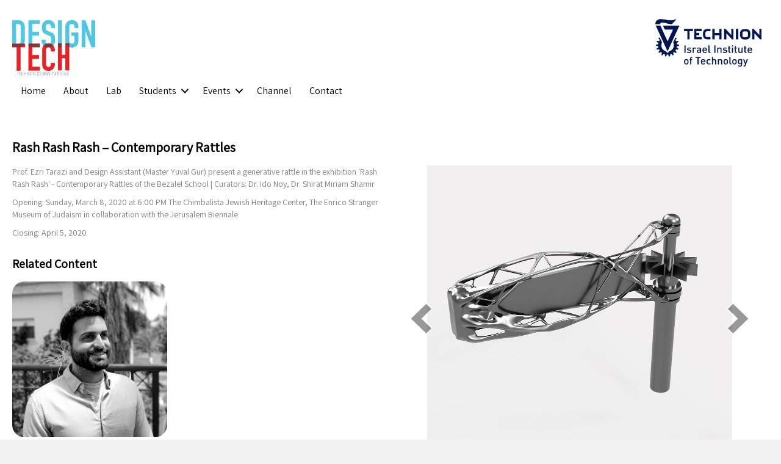

--- FILE ---
content_type: text/html; charset=UTF-8
request_url: https://designtech.net.technion.ac.il/exhibitions/rash-rash-rash-contemporary-rattles/
body_size: 15277
content:
<!DOCTYPE html>
<html lang="en-US">
<head>
<meta charset="UTF-8" />
<meta name='viewport' content='width=device-width, initial-scale=1.0' />
<meta http-equiv='X-UA-Compatible' content='IE=edge' />
<link rel="profile" href="https://gmpg.org/xfn/11" />

        <style id="pressidium-cc-styles">
            .pressidium-cc-theme {
                --cc-bg: #f9faff;
--cc-text: #112954;
--cc-btn-primary-bg: #3859d0;
--cc-btn-primary-text: #f9faff;
--cc-btn-primary-hover-bg: #1d2e38;
--cc-btn-primary-hover-text: #f9faff;
--cc-btn-secondary-bg: #dfe7f9;
--cc-btn-secondary-text: #112954;
--cc-btn-secondary-hover-bg: #c6d1ea;
--cc-btn-secondary-hover-text: #112954;
--cc-toggle-bg-off: #8fa8d6;
--cc-toggle-bg-on: #3859d0;
--cc-toggle-bg-readonly: #cbd8f1;
--cc-toggle-knob-bg: #fff;
--cc-toggle-knob-icon-color: #ecf2fa;
--cc-cookie-category-block-bg: #ebeff9;
--cc-cookie-category-block-bg-hover: #dbe5f9;
--cc-section-border: #f1f3f5;
--cc-block-text: #112954;
--cc-cookie-table-border: #e1e7f3;
--cc-overlay-bg: rgba(230, 235, 255, .85);
--cc-webkit-scrollbar-bg: #ebeff9;
--cc-webkit-scrollbar-bg-hover: #3859d0;
--cc-btn-floating-bg: #3859d0;
--cc-btn-floating-icon: #f9faff;
--cc-btn-floating-hover-bg: #1d2e38;
--cc-btn-floating-hover-icon: #f9faff;
            }
        </style>

        <title>Rash Rash Rash &#8211; Contemporary Rattles &#8211; Design-Tech</title>
<meta name='robots' content='max-image-preview:large' />
	<style>img:is([sizes="auto" i], [sizes^="auto," i]) { contain-intrinsic-size: 3000px 1500px }</style>
	<link rel="alternate" href="https://designtech.net.technion.ac.il/exhibitions/rash-rash-rash-contemporary-rattles/" hreflang="en" />
<link rel="alternate" href="https://designtech.net.technion.ac.il/%d7%aa%d7%a2%d7%a8%d7%95%d7%9b%d7%95%d7%aa/%d7%a8%d7%a9-%d7%a8%d7%a9-%d7%a8%d7%a9-%d7%a8%d7%a2%d7%a9%d7%a0%d7%99%d7%9d-%d7%a2%d7%9b%d7%a9%d7%95%d7%95%d7%99%d7%99%d7%9d/" hreflang="he" />
<link rel='dns-prefetch' href='//fonts.googleapis.com' />
<link href='https://fonts.gstatic.com' crossorigin rel='preconnect' />
<link rel="alternate" type="application/rss+xml" title="Design-Tech &raquo; Feed" href="https://designtech.net.technion.ac.il/feed/" />
<link rel="alternate" type="application/rss+xml" title="Design-Tech &raquo; Comments Feed" href="https://designtech.net.technion.ac.il/comments/feed/" />
<link rel="preload" href="https://designtech.net.technion.ac.il/wp-content/plugins/bb-plugin/fonts/fontawesome/5.15.4/webfonts/fa-solid-900.woff2" as="font" type="font/woff2" crossorigin="anonymous">
<script>
window._wpemojiSettings = {"baseUrl":"https:\/\/s.w.org\/images\/core\/emoji\/16.0.1\/72x72\/","ext":".png","svgUrl":"https:\/\/s.w.org\/images\/core\/emoji\/16.0.1\/svg\/","svgExt":".svg","source":{"concatemoji":"https:\/\/designtech.net.technion.ac.il\/wp-includes\/js\/wp-emoji-release.min.js?ver=6.8.3"}};
/*! This file is auto-generated */
!function(s,n){var o,i,e;function c(e){try{var t={supportTests:e,timestamp:(new Date).valueOf()};sessionStorage.setItem(o,JSON.stringify(t))}catch(e){}}function p(e,t,n){e.clearRect(0,0,e.canvas.width,e.canvas.height),e.fillText(t,0,0);var t=new Uint32Array(e.getImageData(0,0,e.canvas.width,e.canvas.height).data),a=(e.clearRect(0,0,e.canvas.width,e.canvas.height),e.fillText(n,0,0),new Uint32Array(e.getImageData(0,0,e.canvas.width,e.canvas.height).data));return t.every(function(e,t){return e===a[t]})}function u(e,t){e.clearRect(0,0,e.canvas.width,e.canvas.height),e.fillText(t,0,0);for(var n=e.getImageData(16,16,1,1),a=0;a<n.data.length;a++)if(0!==n.data[a])return!1;return!0}function f(e,t,n,a){switch(t){case"flag":return n(e,"\ud83c\udff3\ufe0f\u200d\u26a7\ufe0f","\ud83c\udff3\ufe0f\u200b\u26a7\ufe0f")?!1:!n(e,"\ud83c\udde8\ud83c\uddf6","\ud83c\udde8\u200b\ud83c\uddf6")&&!n(e,"\ud83c\udff4\udb40\udc67\udb40\udc62\udb40\udc65\udb40\udc6e\udb40\udc67\udb40\udc7f","\ud83c\udff4\u200b\udb40\udc67\u200b\udb40\udc62\u200b\udb40\udc65\u200b\udb40\udc6e\u200b\udb40\udc67\u200b\udb40\udc7f");case"emoji":return!a(e,"\ud83e\udedf")}return!1}function g(e,t,n,a){var r="undefined"!=typeof WorkerGlobalScope&&self instanceof WorkerGlobalScope?new OffscreenCanvas(300,150):s.createElement("canvas"),o=r.getContext("2d",{willReadFrequently:!0}),i=(o.textBaseline="top",o.font="600 32px Arial",{});return e.forEach(function(e){i[e]=t(o,e,n,a)}),i}function t(e){var t=s.createElement("script");t.src=e,t.defer=!0,s.head.appendChild(t)}"undefined"!=typeof Promise&&(o="wpEmojiSettingsSupports",i=["flag","emoji"],n.supports={everything:!0,everythingExceptFlag:!0},e=new Promise(function(e){s.addEventListener("DOMContentLoaded",e,{once:!0})}),new Promise(function(t){var n=function(){try{var e=JSON.parse(sessionStorage.getItem(o));if("object"==typeof e&&"number"==typeof e.timestamp&&(new Date).valueOf()<e.timestamp+604800&&"object"==typeof e.supportTests)return e.supportTests}catch(e){}return null}();if(!n){if("undefined"!=typeof Worker&&"undefined"!=typeof OffscreenCanvas&&"undefined"!=typeof URL&&URL.createObjectURL&&"undefined"!=typeof Blob)try{var e="postMessage("+g.toString()+"("+[JSON.stringify(i),f.toString(),p.toString(),u.toString()].join(",")+"));",a=new Blob([e],{type:"text/javascript"}),r=new Worker(URL.createObjectURL(a),{name:"wpTestEmojiSupports"});return void(r.onmessage=function(e){c(n=e.data),r.terminate(),t(n)})}catch(e){}c(n=g(i,f,p,u))}t(n)}).then(function(e){for(var t in e)n.supports[t]=e[t],n.supports.everything=n.supports.everything&&n.supports[t],"flag"!==t&&(n.supports.everythingExceptFlag=n.supports.everythingExceptFlag&&n.supports[t]);n.supports.everythingExceptFlag=n.supports.everythingExceptFlag&&!n.supports.flag,n.DOMReady=!1,n.readyCallback=function(){n.DOMReady=!0}}).then(function(){return e}).then(function(){var e;n.supports.everything||(n.readyCallback(),(e=n.source||{}).concatemoji?t(e.concatemoji):e.wpemoji&&e.twemoji&&(t(e.twemoji),t(e.wpemoji)))}))}((window,document),window._wpemojiSettings);
</script>
<link rel='stylesheet' id='main-front-css' href='https://designtech.net.technion.ac.il/wp-content/plugins/tcc-site-init/css/technion-site-main-style.css?ver=1.6.13' media='all' />
<style id='wp-emoji-styles-inline-css'>

	img.wp-smiley, img.emoji {
		display: inline !important;
		border: none !important;
		box-shadow: none !important;
		height: 1em !important;
		width: 1em !important;
		margin: 0 0.07em !important;
		vertical-align: -0.1em !important;
		background: none !important;
		padding: 0 !important;
	}
</style>
<link rel='stylesheet' id='wp-block-library-css' href='https://designtech.net.technion.ac.il/wp-includes/css/dist/block-library/style.min.css?ver=6.8.3' media='all' />
<style id='wp-block-library-theme-inline-css'>
.wp-block-audio :where(figcaption){color:#555;font-size:13px;text-align:center}.is-dark-theme .wp-block-audio :where(figcaption){color:#ffffffa6}.wp-block-audio{margin:0 0 1em}.wp-block-code{border:1px solid #ccc;border-radius:4px;font-family:Menlo,Consolas,monaco,monospace;padding:.8em 1em}.wp-block-embed :where(figcaption){color:#555;font-size:13px;text-align:center}.is-dark-theme .wp-block-embed :where(figcaption){color:#ffffffa6}.wp-block-embed{margin:0 0 1em}.blocks-gallery-caption{color:#555;font-size:13px;text-align:center}.is-dark-theme .blocks-gallery-caption{color:#ffffffa6}:root :where(.wp-block-image figcaption){color:#555;font-size:13px;text-align:center}.is-dark-theme :root :where(.wp-block-image figcaption){color:#ffffffa6}.wp-block-image{margin:0 0 1em}.wp-block-pullquote{border-bottom:4px solid;border-top:4px solid;color:currentColor;margin-bottom:1.75em}.wp-block-pullquote cite,.wp-block-pullquote footer,.wp-block-pullquote__citation{color:currentColor;font-size:.8125em;font-style:normal;text-transform:uppercase}.wp-block-quote{border-left:.25em solid;margin:0 0 1.75em;padding-left:1em}.wp-block-quote cite,.wp-block-quote footer{color:currentColor;font-size:.8125em;font-style:normal;position:relative}.wp-block-quote:where(.has-text-align-right){border-left:none;border-right:.25em solid;padding-left:0;padding-right:1em}.wp-block-quote:where(.has-text-align-center){border:none;padding-left:0}.wp-block-quote.is-large,.wp-block-quote.is-style-large,.wp-block-quote:where(.is-style-plain){border:none}.wp-block-search .wp-block-search__label{font-weight:700}.wp-block-search__button{border:1px solid #ccc;padding:.375em .625em}:where(.wp-block-group.has-background){padding:1.25em 2.375em}.wp-block-separator.has-css-opacity{opacity:.4}.wp-block-separator{border:none;border-bottom:2px solid;margin-left:auto;margin-right:auto}.wp-block-separator.has-alpha-channel-opacity{opacity:1}.wp-block-separator:not(.is-style-wide):not(.is-style-dots){width:100px}.wp-block-separator.has-background:not(.is-style-dots){border-bottom:none;height:1px}.wp-block-separator.has-background:not(.is-style-wide):not(.is-style-dots){height:2px}.wp-block-table{margin:0 0 1em}.wp-block-table td,.wp-block-table th{word-break:normal}.wp-block-table :where(figcaption){color:#555;font-size:13px;text-align:center}.is-dark-theme .wp-block-table :where(figcaption){color:#ffffffa6}.wp-block-video :where(figcaption){color:#555;font-size:13px;text-align:center}.is-dark-theme .wp-block-video :where(figcaption){color:#ffffffa6}.wp-block-video{margin:0 0 1em}:root :where(.wp-block-template-part.has-background){margin-bottom:0;margin-top:0;padding:1.25em 2.375em}
</style>
<style id='classic-theme-styles-inline-css'>
/*! This file is auto-generated */
.wp-block-button__link{color:#fff;background-color:#32373c;border-radius:9999px;box-shadow:none;text-decoration:none;padding:calc(.667em + 2px) calc(1.333em + 2px);font-size:1.125em}.wp-block-file__button{background:#32373c;color:#fff;text-decoration:none}
</style>
<style id='pressidium-cookies-style-inline-css'>
.wp-block-pressidium-cookies{overflow-x:auto}.wp-block-pressidium-cookies table{border-collapse:collapse;width:100%}.wp-block-pressidium-cookies thead{border-bottom:3px solid}.wp-block-pressidium-cookies td,.wp-block-pressidium-cookies th{border:solid;padding:.5em}.wp-block-pressidium-cookies td.align-left,.wp-block-pressidium-cookies th.align-left{text-align:left}.wp-block-pressidium-cookies td.align-center,.wp-block-pressidium-cookies th.align-center{text-align:center}.wp-block-pressidium-cookies td.align-right,.wp-block-pressidium-cookies th.align-right{text-align:right}.wp-block-pressidium-cookies td.wrap{word-wrap:anywhere}.wp-block-pressidium-cookies .has-fixed-layout{table-layout:fixed;width:100%}.wp-block-pressidium-cookies .has-fixed-layout td,.wp-block-pressidium-cookies .has-fixed-layout th{word-break:break-word}.wp-block-pressidium-cookies.aligncenter,.wp-block-pressidium-cookies.alignleft,.wp-block-pressidium-cookies.alignright{display:table;width:auto}.wp-block-pressidium-cookies.aligncenter td,.wp-block-pressidium-cookies.aligncenter th,.wp-block-pressidium-cookies.alignleft td,.wp-block-pressidium-cookies.alignleft th,.wp-block-pressidium-cookies.alignright td,.wp-block-pressidium-cookies.alignright th{word-break:break-word}.wp-block-pressidium-cookies.is-style-stripes{background-color:transparent;border-collapse:inherit;border-spacing:0}.wp-block-pressidium-cookies.is-style-stripes tbody tr:nth-child(odd){background-color:var(--cc-block-stripe-color)}.wp-block-pressidium-cookies.is-style-stripes td,.wp-block-pressidium-cookies.is-style-stripes th{border-color:transparent}.wp-block-pressidium-cookies .has-border-color td,.wp-block-pressidium-cookies .has-border-color th,.wp-block-pressidium-cookies .has-border-color tr,.wp-block-pressidium-cookies .has-border-color>*{border-color:inherit}.wp-block-pressidium-cookies table[style*=border-top-color] tr:first-child,.wp-block-pressidium-cookies table[style*=border-top-color] tr:first-child td,.wp-block-pressidium-cookies table[style*=border-top-color] tr:first-child th,.wp-block-pressidium-cookies table[style*=border-top-color]>*,.wp-block-pressidium-cookies table[style*=border-top-color]>* td,.wp-block-pressidium-cookies table[style*=border-top-color]>* th{border-top-color:inherit}.wp-block-pressidium-cookies table[style*=border-top-color] tr:not(:first-child){border-top-color:currentColor}.wp-block-pressidium-cookies table[style*=border-right-color] td:last-child,.wp-block-pressidium-cookies table[style*=border-right-color] th,.wp-block-pressidium-cookies table[style*=border-right-color] tr,.wp-block-pressidium-cookies table[style*=border-right-color]>*{border-right-color:inherit}.wp-block-pressidium-cookies table[style*=border-bottom-color] tr:last-child,.wp-block-pressidium-cookies table[style*=border-bottom-color] tr:last-child td,.wp-block-pressidium-cookies table[style*=border-bottom-color] tr:last-child th,.wp-block-pressidium-cookies table[style*=border-bottom-color]>*,.wp-block-pressidium-cookies table[style*=border-bottom-color]>* td,.wp-block-pressidium-cookies table[style*=border-bottom-color]>* th{border-bottom-color:inherit}.wp-block-pressidium-cookies table[style*=border-bottom-color] tr:not(:last-child){border-bottom-color:currentColor}.wp-block-pressidium-cookies table[style*=border-left-color] td:first-child,.wp-block-pressidium-cookies table[style*=border-left-color] th,.wp-block-pressidium-cookies table[style*=border-left-color] tr,.wp-block-pressidium-cookies table[style*=border-left-color]>*{border-left-color:inherit}.wp-block-pressidium-cookies table[style*=border-style] td,.wp-block-pressidium-cookies table[style*=border-style] th,.wp-block-pressidium-cookies table[style*=border-style] tr,.wp-block-pressidium-cookies table[style*=border-style]>*{border-style:inherit}.wp-block-pressidium-cookies table[style*=border-width] td,.wp-block-pressidium-cookies table[style*=border-width] th,.wp-block-pressidium-cookies table[style*=border-width] tr,.wp-block-pressidium-cookies table[style*=border-width]>*{border-style:inherit;border-width:inherit}

</style>
<style id='global-styles-inline-css'>
:root{--wp--preset--aspect-ratio--square: 1;--wp--preset--aspect-ratio--4-3: 4/3;--wp--preset--aspect-ratio--3-4: 3/4;--wp--preset--aspect-ratio--3-2: 3/2;--wp--preset--aspect-ratio--2-3: 2/3;--wp--preset--aspect-ratio--16-9: 16/9;--wp--preset--aspect-ratio--9-16: 9/16;--wp--preset--color--black: #000000;--wp--preset--color--cyan-bluish-gray: #abb8c3;--wp--preset--color--white: #ffffff;--wp--preset--color--pale-pink: #f78da7;--wp--preset--color--vivid-red: #cf2e2e;--wp--preset--color--luminous-vivid-orange: #ff6900;--wp--preset--color--luminous-vivid-amber: #fcb900;--wp--preset--color--light-green-cyan: #7bdcb5;--wp--preset--color--vivid-green-cyan: #00d084;--wp--preset--color--pale-cyan-blue: #8ed1fc;--wp--preset--color--vivid-cyan-blue: #0693e3;--wp--preset--color--vivid-purple: #9b51e0;--wp--preset--gradient--vivid-cyan-blue-to-vivid-purple: linear-gradient(135deg,rgba(6,147,227,1) 0%,rgb(155,81,224) 100%);--wp--preset--gradient--light-green-cyan-to-vivid-green-cyan: linear-gradient(135deg,rgb(122,220,180) 0%,rgb(0,208,130) 100%);--wp--preset--gradient--luminous-vivid-amber-to-luminous-vivid-orange: linear-gradient(135deg,rgba(252,185,0,1) 0%,rgba(255,105,0,1) 100%);--wp--preset--gradient--luminous-vivid-orange-to-vivid-red: linear-gradient(135deg,rgba(255,105,0,1) 0%,rgb(207,46,46) 100%);--wp--preset--gradient--very-light-gray-to-cyan-bluish-gray: linear-gradient(135deg,rgb(238,238,238) 0%,rgb(169,184,195) 100%);--wp--preset--gradient--cool-to-warm-spectrum: linear-gradient(135deg,rgb(74,234,220) 0%,rgb(151,120,209) 20%,rgb(207,42,186) 40%,rgb(238,44,130) 60%,rgb(251,105,98) 80%,rgb(254,248,76) 100%);--wp--preset--gradient--blush-light-purple: linear-gradient(135deg,rgb(255,206,236) 0%,rgb(152,150,240) 100%);--wp--preset--gradient--blush-bordeaux: linear-gradient(135deg,rgb(254,205,165) 0%,rgb(254,45,45) 50%,rgb(107,0,62) 100%);--wp--preset--gradient--luminous-dusk: linear-gradient(135deg,rgb(255,203,112) 0%,rgb(199,81,192) 50%,rgb(65,88,208) 100%);--wp--preset--gradient--pale-ocean: linear-gradient(135deg,rgb(255,245,203) 0%,rgb(182,227,212) 50%,rgb(51,167,181) 100%);--wp--preset--gradient--electric-grass: linear-gradient(135deg,rgb(202,248,128) 0%,rgb(113,206,126) 100%);--wp--preset--gradient--midnight: linear-gradient(135deg,rgb(2,3,129) 0%,rgb(40,116,252) 100%);--wp--preset--font-size--small: 13px;--wp--preset--font-size--medium: 20px;--wp--preset--font-size--large: 36px;--wp--preset--font-size--x-large: 42px;--wp--preset--spacing--20: 0.44rem;--wp--preset--spacing--30: 0.67rem;--wp--preset--spacing--40: 1rem;--wp--preset--spacing--50: 1.5rem;--wp--preset--spacing--60: 2.25rem;--wp--preset--spacing--70: 3.38rem;--wp--preset--spacing--80: 5.06rem;--wp--preset--shadow--natural: 6px 6px 9px rgba(0, 0, 0, 0.2);--wp--preset--shadow--deep: 12px 12px 50px rgba(0, 0, 0, 0.4);--wp--preset--shadow--sharp: 6px 6px 0px rgba(0, 0, 0, 0.2);--wp--preset--shadow--outlined: 6px 6px 0px -3px rgba(255, 255, 255, 1), 6px 6px rgba(0, 0, 0, 1);--wp--preset--shadow--crisp: 6px 6px 0px rgba(0, 0, 0, 1);}:where(.is-layout-flex){gap: 0.5em;}:where(.is-layout-grid){gap: 0.5em;}body .is-layout-flex{display: flex;}.is-layout-flex{flex-wrap: wrap;align-items: center;}.is-layout-flex > :is(*, div){margin: 0;}body .is-layout-grid{display: grid;}.is-layout-grid > :is(*, div){margin: 0;}:where(.wp-block-columns.is-layout-flex){gap: 2em;}:where(.wp-block-columns.is-layout-grid){gap: 2em;}:where(.wp-block-post-template.is-layout-flex){gap: 1.25em;}:where(.wp-block-post-template.is-layout-grid){gap: 1.25em;}.has-black-color{color: var(--wp--preset--color--black) !important;}.has-cyan-bluish-gray-color{color: var(--wp--preset--color--cyan-bluish-gray) !important;}.has-white-color{color: var(--wp--preset--color--white) !important;}.has-pale-pink-color{color: var(--wp--preset--color--pale-pink) !important;}.has-vivid-red-color{color: var(--wp--preset--color--vivid-red) !important;}.has-luminous-vivid-orange-color{color: var(--wp--preset--color--luminous-vivid-orange) !important;}.has-luminous-vivid-amber-color{color: var(--wp--preset--color--luminous-vivid-amber) !important;}.has-light-green-cyan-color{color: var(--wp--preset--color--light-green-cyan) !important;}.has-vivid-green-cyan-color{color: var(--wp--preset--color--vivid-green-cyan) !important;}.has-pale-cyan-blue-color{color: var(--wp--preset--color--pale-cyan-blue) !important;}.has-vivid-cyan-blue-color{color: var(--wp--preset--color--vivid-cyan-blue) !important;}.has-vivid-purple-color{color: var(--wp--preset--color--vivid-purple) !important;}.has-black-background-color{background-color: var(--wp--preset--color--black) !important;}.has-cyan-bluish-gray-background-color{background-color: var(--wp--preset--color--cyan-bluish-gray) !important;}.has-white-background-color{background-color: var(--wp--preset--color--white) !important;}.has-pale-pink-background-color{background-color: var(--wp--preset--color--pale-pink) !important;}.has-vivid-red-background-color{background-color: var(--wp--preset--color--vivid-red) !important;}.has-luminous-vivid-orange-background-color{background-color: var(--wp--preset--color--luminous-vivid-orange) !important;}.has-luminous-vivid-amber-background-color{background-color: var(--wp--preset--color--luminous-vivid-amber) !important;}.has-light-green-cyan-background-color{background-color: var(--wp--preset--color--light-green-cyan) !important;}.has-vivid-green-cyan-background-color{background-color: var(--wp--preset--color--vivid-green-cyan) !important;}.has-pale-cyan-blue-background-color{background-color: var(--wp--preset--color--pale-cyan-blue) !important;}.has-vivid-cyan-blue-background-color{background-color: var(--wp--preset--color--vivid-cyan-blue) !important;}.has-vivid-purple-background-color{background-color: var(--wp--preset--color--vivid-purple) !important;}.has-black-border-color{border-color: var(--wp--preset--color--black) !important;}.has-cyan-bluish-gray-border-color{border-color: var(--wp--preset--color--cyan-bluish-gray) !important;}.has-white-border-color{border-color: var(--wp--preset--color--white) !important;}.has-pale-pink-border-color{border-color: var(--wp--preset--color--pale-pink) !important;}.has-vivid-red-border-color{border-color: var(--wp--preset--color--vivid-red) !important;}.has-luminous-vivid-orange-border-color{border-color: var(--wp--preset--color--luminous-vivid-orange) !important;}.has-luminous-vivid-amber-border-color{border-color: var(--wp--preset--color--luminous-vivid-amber) !important;}.has-light-green-cyan-border-color{border-color: var(--wp--preset--color--light-green-cyan) !important;}.has-vivid-green-cyan-border-color{border-color: var(--wp--preset--color--vivid-green-cyan) !important;}.has-pale-cyan-blue-border-color{border-color: var(--wp--preset--color--pale-cyan-blue) !important;}.has-vivid-cyan-blue-border-color{border-color: var(--wp--preset--color--vivid-cyan-blue) !important;}.has-vivid-purple-border-color{border-color: var(--wp--preset--color--vivid-purple) !important;}.has-vivid-cyan-blue-to-vivid-purple-gradient-background{background: var(--wp--preset--gradient--vivid-cyan-blue-to-vivid-purple) !important;}.has-light-green-cyan-to-vivid-green-cyan-gradient-background{background: var(--wp--preset--gradient--light-green-cyan-to-vivid-green-cyan) !important;}.has-luminous-vivid-amber-to-luminous-vivid-orange-gradient-background{background: var(--wp--preset--gradient--luminous-vivid-amber-to-luminous-vivid-orange) !important;}.has-luminous-vivid-orange-to-vivid-red-gradient-background{background: var(--wp--preset--gradient--luminous-vivid-orange-to-vivid-red) !important;}.has-very-light-gray-to-cyan-bluish-gray-gradient-background{background: var(--wp--preset--gradient--very-light-gray-to-cyan-bluish-gray) !important;}.has-cool-to-warm-spectrum-gradient-background{background: var(--wp--preset--gradient--cool-to-warm-spectrum) !important;}.has-blush-light-purple-gradient-background{background: var(--wp--preset--gradient--blush-light-purple) !important;}.has-blush-bordeaux-gradient-background{background: var(--wp--preset--gradient--blush-bordeaux) !important;}.has-luminous-dusk-gradient-background{background: var(--wp--preset--gradient--luminous-dusk) !important;}.has-pale-ocean-gradient-background{background: var(--wp--preset--gradient--pale-ocean) !important;}.has-electric-grass-gradient-background{background: var(--wp--preset--gradient--electric-grass) !important;}.has-midnight-gradient-background{background: var(--wp--preset--gradient--midnight) !important;}.has-small-font-size{font-size: var(--wp--preset--font-size--small) !important;}.has-medium-font-size{font-size: var(--wp--preset--font-size--medium) !important;}.has-large-font-size{font-size: var(--wp--preset--font-size--large) !important;}.has-x-large-font-size{font-size: var(--wp--preset--font-size--x-large) !important;}
:where(.wp-block-post-template.is-layout-flex){gap: 1.25em;}:where(.wp-block-post-template.is-layout-grid){gap: 1.25em;}
:where(.wp-block-columns.is-layout-flex){gap: 2em;}:where(.wp-block-columns.is-layout-grid){gap: 2em;}
:root :where(.wp-block-pullquote){font-size: 1.5em;line-height: 1.6;}
</style>
<link rel='stylesheet' id='font-awesome-5-css' href='https://designtech.net.technion.ac.il/wp-content/plugins/bb-plugin/fonts/fontawesome/5.15.4/css/all.min.css?ver=2.10' media='all' />
<link rel='stylesheet' id='yui3-css' href='https://designtech.net.technion.ac.il/wp-content/plugins/bb-plugin/css/yui3.css?ver=2.10' media='all' />
<link rel='stylesheet' id='fl-slideshow-css' href='https://designtech.net.technion.ac.il/wp-content/plugins/bb-plugin/css/fl-slideshow.min.css?ver=2.10' media='all' />
<link rel='stylesheet' id='fl-builder-layout-2537-css' href='https://designtech.net.technion.ac.il/files/bb-plugin/cache/2537-layout.css?ver=05c689da60358000f1a122f0cf00bc39' media='all' />
<link rel='stylesheet' id='cookie-consent-client-style-css' href='https://designtech.net.technion.ac.il/wp-content/plugins/pressidium-cookie-consent/public/bundle.client.css?ver=a42c7610e2f07a53bd90' media='all' />
<link rel='stylesheet' id='tablepress-default-css' href='https://designtech.net.technion.ac.il/wp-content/plugins/tablepress/css/build/default.css?ver=2.4.1' media='all' />
<link rel='stylesheet' id='jquery-magnificpopup-css' href='https://designtech.net.technion.ac.il/wp-content/plugins/bb-plugin/css/jquery.magnificpopup.min.css?ver=2.10' media='all' />
<link rel='stylesheet' id='base-css' href='https://designtech.net.technion.ac.il/wp-content/themes/bb-theme/css/base.min.css?ver=1.7.14' media='all' />
<link rel='stylesheet' id='fl-automator-skin-css' href='https://designtech.net.technion.ac.il/files/bb-theme/skin-6559a26daa4e0.css?ver=1.7.14' media='all' />
<link rel='stylesheet' id='fl-child-theme-css' href='https://designtech.net.technion.ac.il/wp-content/themes/bb-theme-child/style.css?ver=6.8.3' media='all' />
<link rel='stylesheet' id='fl-builder-google-fonts-c9632fddcdb00e148e833aa9f14b2cd2-css' href='//fonts.googleapis.com/css?family=Assistant%3A400&#038;ver=6.8.3' media='all' />
<script src="https://designtech.net.technion.ac.il/wp-includes/js/jquery/jquery.min.js?ver=3.7.1" id="jquery-core-js"></script>
<script src="https://designtech.net.technion.ac.il/wp-includes/js/jquery/jquery-migrate.min.js?ver=3.4.1" id="jquery-migrate-js"></script>
<script id="main-front-js-extra">
var site_settings = {"plugin_ver":"tcc-site-init v1.6.13","refreshtime":"5","protocol":"https:\/\/","home":"https:\/\/designtech.net.technion.ac.il"};
</script>
<script src="https://designtech.net.technion.ac.il/wp-content/plugins/tcc-site-init/js/technion-site-main.js?ver=1.6.13" id="main-front-js"></script>
<script src="https://designtech.net.technion.ac.il/wp-content/plugins/tcc-site-init/js/technion-site-accesibility.js?ver=1.6.13" id="accesibility-js"></script>
<script id="consent-mode-script-js-extra">
var pressidiumCCGCM = {"gcm":{"enabled":false,"implementation":"gtag","ads_data_redaction":false,"url_passthrough":false,"regions":[]}};
</script>
<script src="https://designtech.net.technion.ac.il/wp-content/plugins/pressidium-cookie-consent/public/consent-mode.js?ver=e12e26152e9ebe6a26ba" id="consent-mode-script-js"></script>
<script src="https://designtech.net.technion.ac.il/wp-content/plugins/wpo365-login/apps/dist/pintra-redirect.js?ver=40.2" id="pintraredirectjs-js" async></script>
<link rel="canonical" href="https://designtech.net.technion.ac.il/exhibitions/rash-rash-rash-contemporary-rattles/" />
<link rel='shortlink' href='https://designtech.net.technion.ac.il/?p=2537' />
        <style>
        </style>
        <style> 
						.site_map_breadcrumb{
							padding:10px;
						} 
					</style>	
		<script type='text/javascript'>
		    jQuery(document).ready(function($) {
		 		
		 		$('table.tablepress th').attr('scope', 'col');
		        
		    });
		</script>
		
		<style type="text/css">
	
		table .tablepress-table-caption span.cpation_nagish{
		position: absolute;
    	width: 1px;
    	height: 1px;
    	padding: 0;
    	margin: -1px;
    	overflow: hidden;
    	clip: rect(0,0,0,0);
    	border: 0;
		}
	
		caption.tablepress-table-caption{
		caption-side:bottom;
		text-align:left;
		margin:0 !important;
		padding:0 !important;
		}

        /* For WP Accessibility */
        div.su-table .table tr td,
        div.su-table-alternate .table tr:nth-child(2n) td
        {
            background: transparent !important;
        }
	
	</style>
	
		
<!-- Dynamic Widgets by QURL loaded - http://www.dynamic-widgets.com //-->
<link rel="shortcut icon" type="image/x-icon" href="https://designtech.net.technion.ac.il/wp-content/plugins/tcc-site-init/media/favicon/FAVICON.jpg" /></head>
<body class="wp-singular post-template post-template-tpl-full-width post-template-tpl-full-width-php single single-post postid-2537 single-format-standard wp-theme-bb-theme wp-child-theme-bb-theme-child fl-builder fl-builder-2-10 fl-theme-1-7-14 fl-no-js pressidium-cc-theme status-publish multisite ssl host-Linux bb-theme-subtheme bb-theme-child-theme fl-framework-base fl-preset-default fl-full-width fl-search-active" itemscope="itemscope" itemtype="https://schema.org/WebPage">
<a aria-label="Skip to content" class="fl-screen-reader-text" href="#fl-main-content">Skip to content</a><div class="fl-page">
	<header class="fl-page-header fl-page-header-fixed fl-page-nav-right fl-page-nav-toggle-button fl-page-nav-toggle-visible-mobile"  role="banner">
	<div class="fl-page-header-wrap">
		<div class="fl-page-header-container container">
			<div class="fl-page-header-row row">
				<div class="col-sm-12 col-md-3 fl-page-logo-wrap">
					<div class="fl-page-header-logo">
						<a href="https://designtech.net.technion.ac.il/"><div class="fl-logo-text" itemprop="name">Design-Tech</div></a>
					</div>
				</div>
				<div class="col-sm-12 col-md-9 fl-page-fixed-nav-wrap">
					<div class="fl-page-nav-wrap">
						<nav class="fl-page-nav fl-nav navbar navbar-default navbar-expand-md" aria-label="Header Menu" role="navigation">
							<button type="button" class="navbar-toggle navbar-toggler" data-toggle="collapse" data-target=".fl-page-nav-collapse">
								<span>תפריט</span>
							</button>
							<div class="fl-page-nav-collapse collapse navbar-collapse">
								<ul id="menu-navigation-menu-he" class="nav navbar-nav navbar-right menu fl-theme-menu"><li id="menu-item-3047" class="menu-item menu-item-type-custom menu-item-object-custom menu-item-home menu-item-3047 nav-item"><a href="https://designtech.net.technion.ac.il" class="nav-link">דף בית</a></li>
<li id="menu-item-3075" class="menu-item menu-item-type-post_type menu-item-object-page menu-item-3075 nav-item"><a href="https://designtech.net.technion.ac.il/%d7%90%d7%95%d7%93%d7%95%d7%aa/" class="nav-link">אודות</a></li>
<li id="menu-item-3541" class="menu-item menu-item-type-custom menu-item-object-custom menu-item-3541 nav-item"><a href="https://designtech.net.technion.ac.il/%d7%9e%d7%a2%d7%91%d7%93%d7%95%d7%aa/3457-2/" class="nav-link">מעבדת DESIGN TECH</a></li>
<li id="menu-item-2968" class="menu-item menu-item-type-custom menu-item-object-custom menu-item-has-children menu-item-2968 nav-item"><a class="nav-link">סטודנטים</a><div class="fl-submenu-icon-wrap"><span class="fl-submenu-toggle-icon"></span></div>
<ul class="sub-menu">
	<li id="menu-item-4134" class="menu-item menu-item-type-post_type menu-item-object-page menu-item-4134 nav-item"><a href="https://designtech.net.technion.ac.il/%d7%aa%d7%95%d7%90%d7%a8-%d7%a9%d7%a0%d7%99-m-sc/" class="nav-link">תואר שני M.sc</a></li>
	<li id="menu-item-4133" class="menu-item menu-item-type-post_type menu-item-object-page menu-item-4133 nav-item"><a href="https://designtech.net.technion.ac.il/%d7%aa%d7%95%d7%90%d7%a8-%d7%a9%d7%9c%d7%99%d7%a9%d7%99-phd/" class="nav-link">תואר שלישי Phd</a></li>
	<li id="menu-item-4132" class="menu-item menu-item-type-post_type menu-item-object-page menu-item-4132 nav-item"><a href="https://designtech.net.technion.ac.il/%d7%91%d7%95%d7%92%d7%a8%d7%99%d7%9d/" class="nav-link">בוגרים</a></li>
</ul>
</li>
<li id="menu-item-3393" class="menu-item menu-item-type-custom menu-item-object-custom menu-item-has-children menu-item-3393 nav-item"><a class="nav-link">תוכניות</a><div class="fl-submenu-icon-wrap"><span class="fl-submenu-toggle-icon"></span></div>
<ul class="sub-menu">
	<li id="menu-item-3410" class="menu-item menu-item-type-post_type menu-item-object-page menu-item-3410 nav-item"><a href="https://designtech.net.technion.ac.il/%d7%aa%d7%9b%d7%a0%d7%99%d7%95%d7%aa/%d7%aa%d7%95%d7%90%d7%a8-%d7%a9%d7%a0%d7%99-%d7%91%d7%a2%d7%99%d7%a6%d7%95%d7%91-%d7%aa%d7%a2%d7%a9%d7%99%d7%99%d7%aa%d7%99-m-i-d/" class="nav-link">תואר שני בעיצוב תעשייתי (.M.I.D)</a></li>
	<li id="menu-item-3415" class="menu-item menu-item-type-post_type menu-item-object-page menu-item-3415 nav-item"><a href="https://designtech.net.technion.ac.il/%d7%aa%d7%9b%d7%a0%d7%99%d7%95%d7%aa/%d7%aa%d7%95%d7%90%d7%a8-%d7%a9%d7%a0%d7%99-%d7%9e%d7%97%d7%a7%d7%a8%d7%99-m-sc/" class="nav-link">תואר שני מחקרי (.M.SC)</a></li>
	<li id="menu-item-3068" class="menu-item menu-item-type-post_type menu-item-object-page menu-item-3068 nav-item"><a href="https://designtech.net.technion.ac.il/%d7%aa%d7%9b%d7%a0%d7%99%d7%95%d7%aa/phd-%d7%aa%d7%95%d7%90%d7%a8-%d7%a9%d7%9c%d7%99%d7%a9%d7%99/" class="nav-link">תואר דוקטור (.PH.D)</a></li>
	<li id="menu-item-3601" class="menu-item menu-item-type-custom menu-item-object-custom menu-item-3601 nav-item"><a href="https://designtech.net.technion.ac.il/uncategorized-he/%d7%a9%d7%90%d7%9c%d7%95%d7%aa-%d7%a0%d7%a4%d7%95%d7%a6%d7%95%d7%aa/" class="nav-link">שאלות נפוצות</a></li>
</ul>
</li>
<li id="menu-item-4102" class="menu-item menu-item-type-post_type menu-item-object-page menu-item-has-children menu-item-4102 nav-item"><a href="https://designtech.net.technion.ac.il/%d7%90%d7%99%d7%a8%d7%95%d7%a2%d7%99%d7%9d/" class="nav-link">אירועים</a><div class="fl-submenu-icon-wrap"><span class="fl-submenu-toggle-icon"></span></div>
<ul class="sub-menu">
	<li id="menu-item-4101" class="menu-item menu-item-type-post_type menu-item-object-page menu-item-4101 nav-item"><a href="https://designtech.net.technion.ac.il/%d7%aa%d7%a2%d7%a8%d7%95%d7%9b%d7%95%d7%aa/" class="nav-link">תערוכות</a></li>
	<li id="menu-item-2979" class="menu-item menu-item-type-custom menu-item-object-custom menu-item-has-children menu-item-2979 nav-item"><a class="nav-link">כנסים</a><div class="fl-submenu-icon-wrap"><span class="fl-submenu-toggle-icon"></span></div>
	<ul class="sub-menu">
		<li id="menu-item-3132" class="menu-item menu-item-type-custom menu-item-object-custom menu-item-3132 nav-item"><a href="https://dtrs13.net.technion.ac.il/" class="nav-link">DTRS 13-2022</a></li>
		<li id="menu-item-3133" class="menu-item menu-item-type-post_type menu-item-object-post menu-item-3133 nav-item"><a href="https://designtech.net.technion.ac.il/news/mdt-2021/" class="nav-link">MDT 2021</a></li>
		<li id="menu-item-3127" class="menu-item menu-item-type-post_type menu-item-object-page menu-item-3127 nav-item"><a href="https://designtech.net.technion.ac.il/2019-conference/theme/" class="nav-link">DesignTech 2019</a></li>
	</ul>
</li>
</ul>
</li>
<li id="menu-item-4103" class="menu-item menu-item-type-post_type menu-item-object-page menu-item-4103 nav-item"><a href="https://designtech.net.technion.ac.il/channel/" class="nav-link">ערוץ</a></li>
<li id="menu-item-4100" class="menu-item menu-item-type-post_type menu-item-object-page menu-item-4100 nav-item"><a href="https://designtech.net.technion.ac.il/%d7%97%d7%93%d7%a9%d7%95%d7%aa/" class="nav-link">חדשות</a></li>
<li id="menu-item-3078" class="menu-item menu-item-type-post_type menu-item-object-page menu-item-3078 nav-item"><a href="https://designtech.net.technion.ac.il/%d7%99%d7%a6%d7%99%d7%a8%d7%aa-%d7%a7%d7%a9%d7%a8/" class="nav-link">יצירת קשר</a></li>
<li id="menu-item-2963-he" class="lang-item lang-item-114 lang-item-he lang-item-first menu-item menu-item-type-custom menu-item-object-custom menu-item-2963-he nav-item"><a href="https://designtech.net.technion.ac.il/%d7%aa%d7%a2%d7%a8%d7%95%d7%9b%d7%95%d7%aa/%d7%a8%d7%a9-%d7%a8%d7%a9-%d7%a8%d7%a9-%d7%a8%d7%a2%d7%a9%d7%a0%d7%99%d7%9d-%d7%a2%d7%9b%d7%a9%d7%95%d7%95%d7%99%d7%99%d7%9d/" hreflang="he-IL" lang="he-IL" class="nav-link">עברית</a></li>
</ul>							</div>
						</nav>
					</div>
				</div>
			</div>
		</div>
	</div>
</header><!-- .fl-page-header-fixed -->
<header class="fl-page-header fl-page-header-primary fl-page-nav-right fl-page-nav-toggle-button fl-page-nav-toggle-visible-mobile" itemscope="itemscope" itemtype="https://schema.org/WPHeader"  role="banner">
	<div class="fl-page-header-wrap">
		<div class="fl-page-header-container container">
			<div class="fl-page-header-row row">
				<div class="col-sm-12 col-md-4 fl-page-header-logo-col">
					<div class="fl-page-header-logo" itemscope="itemscope" itemtype="https://schema.org/Organization">
						<a href="https://designtech.net.technion.ac.il/" itemprop="url"><div class="fl-logo-text" itemprop="name">Design-Tech</div></a>
											</div>
				</div>
				<div class="col-sm-12 col-md-8 fl-page-nav-col">
					<div class="fl-page-nav-wrap">
						<nav class="fl-page-nav fl-nav navbar navbar-default navbar-expand-md" aria-label="Header Menu" itemscope="itemscope" itemtype="https://schema.org/SiteNavigationElement" role="navigation">
							<button type="button" class="navbar-toggle navbar-toggler" data-toggle="collapse" data-target=".fl-page-nav-collapse">
								<span>תפריט</span>
							</button>
							<div class="fl-page-nav-collapse collapse navbar-collapse">
								<ul id="menu-navigation-menu-he-1" class="nav navbar-nav navbar-right menu fl-theme-menu"><li class="menu-item menu-item-type-custom menu-item-object-custom menu-item-home menu-item-3047 nav-item"><a href="https://designtech.net.technion.ac.il" class="nav-link">דף בית</a></li>
<li class="menu-item menu-item-type-post_type menu-item-object-page menu-item-3075 nav-item"><a href="https://designtech.net.technion.ac.il/%d7%90%d7%95%d7%93%d7%95%d7%aa/" class="nav-link">אודות</a></li>
<li class="menu-item menu-item-type-custom menu-item-object-custom menu-item-3541 nav-item"><a href="https://designtech.net.technion.ac.il/%d7%9e%d7%a2%d7%91%d7%93%d7%95%d7%aa/3457-2/" class="nav-link">מעבדת DESIGN TECH</a></li>
<li class="menu-item menu-item-type-custom menu-item-object-custom menu-item-has-children menu-item-2968 nav-item"><a class="nav-link">סטודנטים</a><div class="fl-submenu-icon-wrap"><span class="fl-submenu-toggle-icon"></span></div>
<ul class="sub-menu">
	<li class="menu-item menu-item-type-post_type menu-item-object-page menu-item-4134 nav-item"><a href="https://designtech.net.technion.ac.il/%d7%aa%d7%95%d7%90%d7%a8-%d7%a9%d7%a0%d7%99-m-sc/" class="nav-link">תואר שני M.sc</a></li>
	<li class="menu-item menu-item-type-post_type menu-item-object-page menu-item-4133 nav-item"><a href="https://designtech.net.technion.ac.il/%d7%aa%d7%95%d7%90%d7%a8-%d7%a9%d7%9c%d7%99%d7%a9%d7%99-phd/" class="nav-link">תואר שלישי Phd</a></li>
	<li class="menu-item menu-item-type-post_type menu-item-object-page menu-item-4132 nav-item"><a href="https://designtech.net.technion.ac.il/%d7%91%d7%95%d7%92%d7%a8%d7%99%d7%9d/" class="nav-link">בוגרים</a></li>
</ul>
</li>
<li class="menu-item menu-item-type-custom menu-item-object-custom menu-item-has-children menu-item-3393 nav-item"><a class="nav-link">תוכניות</a><div class="fl-submenu-icon-wrap"><span class="fl-submenu-toggle-icon"></span></div>
<ul class="sub-menu">
	<li class="menu-item menu-item-type-post_type menu-item-object-page menu-item-3410 nav-item"><a href="https://designtech.net.technion.ac.il/%d7%aa%d7%9b%d7%a0%d7%99%d7%95%d7%aa/%d7%aa%d7%95%d7%90%d7%a8-%d7%a9%d7%a0%d7%99-%d7%91%d7%a2%d7%99%d7%a6%d7%95%d7%91-%d7%aa%d7%a2%d7%a9%d7%99%d7%99%d7%aa%d7%99-m-i-d/" class="nav-link">תואר שני בעיצוב תעשייתי (.M.I.D)</a></li>
	<li class="menu-item menu-item-type-post_type menu-item-object-page menu-item-3415 nav-item"><a href="https://designtech.net.technion.ac.il/%d7%aa%d7%9b%d7%a0%d7%99%d7%95%d7%aa/%d7%aa%d7%95%d7%90%d7%a8-%d7%a9%d7%a0%d7%99-%d7%9e%d7%97%d7%a7%d7%a8%d7%99-m-sc/" class="nav-link">תואר שני מחקרי (.M.SC)</a></li>
	<li class="menu-item menu-item-type-post_type menu-item-object-page menu-item-3068 nav-item"><a href="https://designtech.net.technion.ac.il/%d7%aa%d7%9b%d7%a0%d7%99%d7%95%d7%aa/phd-%d7%aa%d7%95%d7%90%d7%a8-%d7%a9%d7%9c%d7%99%d7%a9%d7%99/" class="nav-link">תואר דוקטור (.PH.D)</a></li>
	<li class="menu-item menu-item-type-custom menu-item-object-custom menu-item-3601 nav-item"><a href="https://designtech.net.technion.ac.il/uncategorized-he/%d7%a9%d7%90%d7%9c%d7%95%d7%aa-%d7%a0%d7%a4%d7%95%d7%a6%d7%95%d7%aa/" class="nav-link">שאלות נפוצות</a></li>
</ul>
</li>
<li class="menu-item menu-item-type-post_type menu-item-object-page menu-item-has-children menu-item-4102 nav-item"><a href="https://designtech.net.technion.ac.il/%d7%90%d7%99%d7%a8%d7%95%d7%a2%d7%99%d7%9d/" class="nav-link">אירועים</a><div class="fl-submenu-icon-wrap"><span class="fl-submenu-toggle-icon"></span></div>
<ul class="sub-menu">
	<li class="menu-item menu-item-type-post_type menu-item-object-page menu-item-4101 nav-item"><a href="https://designtech.net.technion.ac.il/%d7%aa%d7%a2%d7%a8%d7%95%d7%9b%d7%95%d7%aa/" class="nav-link">תערוכות</a></li>
	<li class="menu-item menu-item-type-custom menu-item-object-custom menu-item-has-children menu-item-2979 nav-item"><a class="nav-link">כנסים</a><div class="fl-submenu-icon-wrap"><span class="fl-submenu-toggle-icon"></span></div>
	<ul class="sub-menu">
		<li class="menu-item menu-item-type-custom menu-item-object-custom menu-item-3132 nav-item"><a href="https://dtrs13.net.technion.ac.il/" class="nav-link">DTRS 13-2022</a></li>
		<li class="menu-item menu-item-type-post_type menu-item-object-post menu-item-3133 nav-item"><a href="https://designtech.net.technion.ac.il/news/mdt-2021/" class="nav-link">MDT 2021</a></li>
		<li class="menu-item menu-item-type-post_type menu-item-object-page menu-item-3127 nav-item"><a href="https://designtech.net.technion.ac.il/2019-conference/theme/" class="nav-link">DesignTech 2019</a></li>
	</ul>
</li>
</ul>
</li>
<li class="menu-item menu-item-type-post_type menu-item-object-page menu-item-4103 nav-item"><a href="https://designtech.net.technion.ac.il/channel/" class="nav-link">ערוץ</a></li>
<li class="menu-item menu-item-type-post_type menu-item-object-page menu-item-4100 nav-item"><a href="https://designtech.net.technion.ac.il/%d7%97%d7%93%d7%a9%d7%95%d7%aa/" class="nav-link">חדשות</a></li>
<li class="menu-item menu-item-type-post_type menu-item-object-page menu-item-3078 nav-item"><a href="https://designtech.net.technion.ac.il/%d7%99%d7%a6%d7%99%d7%a8%d7%aa-%d7%a7%d7%a9%d7%a8/" class="nav-link">יצירת קשר</a></li>
<li class="lang-item lang-item-114 lang-item-he lang-item-first menu-item menu-item-type-custom menu-item-object-custom menu-item-2963-he nav-item"><a href="https://designtech.net.technion.ac.il/%d7%aa%d7%a2%d7%a8%d7%95%d7%9b%d7%95%d7%aa/%d7%a8%d7%a9-%d7%a8%d7%a9-%d7%a8%d7%a9-%d7%a8%d7%a2%d7%a9%d7%a0%d7%99%d7%9d-%d7%a2%d7%9b%d7%a9%d7%95%d7%95%d7%99%d7%99%d7%9d/" hreflang="he-IL" lang="he-IL" class="nav-link">עברית</a></li>
</ul><div class="fl-page-nav-search">
	<a href="#" class="fas fa-search" aria-label="Search" aria-expanded="false" aria-haspopup="true" id='flsearchform'></a>
	<form method="get" role="search" aria-label="Search" action="https://designtech.net.technion.ac.il/" title="Type and press Enter to search.">
		<input type="search" class="fl-search-input form-control" name="s" placeholder="Search" value="" aria-labelledby="flsearchform" />
	</form>
</div>
							</div>
						</nav>
					</div>
				</div>
			</div>
		</div>
	</div>
</header><!-- .fl-page-header -->
	<div id="fl-main-content" class="fl-page-content" itemprop="mainContentOfPage" role="main">

		
<div class="fl-content-full container">
	<div class="row">
		<div class="fl-content col-md-12">
			<article class="fl-post post-2537 post type-post status-publish format-standard has-post-thumbnail hentry category-exhibitions" id="fl-post-2537" itemscope="itemscope" itemtype="https://schema.org/CreativeWork">

			<div class="fl-post-content clearfix" itemprop="text">
		<div class="fl-builder-content fl-builder-content-2537 fl-builder-content-primary fl-builder-global-templates-locked" data-post-id="2537"><div class="fl-row fl-row-full-width fl-row-bg-none fl-node-6xfjr24g5hul fl-row-default-height fl-row-align-center" data-node="6xfjr24g5hul">
	<div class="fl-row-content-wrap">
						<div class="fl-row-content fl-row-full-width fl-node-content">
		
<div class="fl-col-group fl-node-pu3c7xfkwey6" data-node="pu3c7xfkwey6">
			<div class="fl-col fl-node-1ukycgvp9heq fl-col-bg-color" data-node="1ukycgvp9heq">
	<div class="fl-col-content fl-node-content"><div class="fl-module fl-module-html fl-node-9munxwfi2lr7" data-node="9munxwfi2lr7">
	<div class="fl-module-content fl-node-content">
		<div class="fl-html">
	<style>
.fl-page-header {display: none; !important
}    
.fl-page-nav-right.fl-page-header-fixed .fl-page-header-container.container, .fl-page-header-fixed .fl-page-header-container.container {display: none; !important}   
</style></div>
	</div>
</div>
</div>
</div>
	</div>

<div class="fl-col-group fl-node-ymk92npcvs5f" data-node="ymk92npcvs5f">
			<div class="fl-col fl-node-tbxfdone8qgw fl-col-bg-color fl-col-has-cols" data-node="tbxfdone8qgw">
	<div class="fl-col-content fl-node-content">
<div class="fl-col-group fl-node-nvf7j29q1hdi fl-col-group-nested" data-node="nvf7j29q1hdi">
			<div class="fl-col fl-node-uz4npo2mtdjw fl-col-bg-color fl-col-small" data-node="uz4npo2mtdjw">
	<div class="fl-col-content fl-node-content"><div class="fl-module fl-module-photo fl-node-akxegqt2c81o" data-node="akxegqt2c81o">
	<div class="fl-module-content fl-node-content">
		<div role="figure" class="fl-photo fl-photo-align-center" itemscope itemtype="https://schema.org/ImageObject">
	<div class="fl-photo-content fl-photo-img-png">
				<a href="https://designtech.net.technion.ac.il/" target="_self" itemprop="url">
				<img fetchpriority="high" decoding="async" class="fl-photo-img wp-image-4052 size-full" src="https://designtech.net.technion.ac.il/files/2022/12/Asset-4ww.png" alt="Asset-4ww" height="754" width="754" title="Asset-4ww"  itemprop="image" srcset="https://designtech.net.technion.ac.il/files/2022/12/Asset-4ww.png 754w, https://designtech.net.technion.ac.il/files/2022/12/Asset-4ww-300x300.png 300w, https://designtech.net.technion.ac.il/files/2022/12/Asset-4ww-150x150.png 150w" sizes="(max-width: 754px) 100vw, 754px" />
				</a>
					</div>
	</div>
	</div>
</div>
</div>
</div>
			<div class="fl-col fl-node-xwqpls3bjzi9 fl-col-bg-color" data-node="xwqpls3bjzi9">
	<div class="fl-col-content fl-node-content"></div>
</div>
			<div class="fl-col fl-node-u4nh7kqsf9ie fl-col-bg-color fl-col-small" data-node="u4nh7kqsf9ie">
	<div class="fl-col-content fl-node-content"><div class="fl-module fl-module-photo fl-node-2z3v1ycrl54s" data-node="2z3v1ycrl54s">
	<div class="fl-module-content fl-node-content">
		<div role="figure" class="fl-photo fl-photo-align-center" itemscope itemtype="https://schema.org/ImageObject">
	<div class="fl-photo-content fl-photo-img-png">
				<img loading="lazy" decoding="async" class="fl-photo-img wp-image-3861 size-full" src="https://designtech.net.technion.ac.il/files/2022/11/TechnionLogo.svg_.png" alt="TechnionLogo" height="540" width="1200"  itemprop="image" />
					</div>
	</div>
	</div>
</div>
</div>
</div>
	</div>
</div>
</div>
	</div>

<div class="fl-col-group fl-node-26w5ftouhbkv" data-node="26w5ftouhbkv">
			<div class="fl-col fl-node-hydoutq570zp fl-col-bg-color" data-node="hydoutq570zp">
	<div class="fl-col-content fl-node-content"><div class="fl-module fl-module-menu fl-node-91ysqu3f7hpw" data-node="91ysqu3f7hpw">
	<div class="fl-module-content fl-node-content">
		<div class="fl-menu fl-menu-responsive-toggle-mobile">
	<button class="fl-menu-mobile-toggle hamburger fl-content-ui-button" aria-haspopup="menu" aria-controls="menu-91ysqu3f7hpw" aria-label="Menu"><span class="fl-menu-icon svg-container"><svg version="1.1" class="hamburger-menu" xmlns="http://www.w3.org/2000/svg" xmlns:xlink="http://www.w3.org/1999/xlink" viewBox="0 0 512 512">
<rect class="fl-hamburger-menu-top" width="512" height="102"/>
<rect class="fl-hamburger-menu-middle" y="205" width="512" height="102"/>
<rect class="fl-hamburger-menu-bottom" y="410" width="512" height="102"/>
</svg>
</span></button>	<div class="fl-clear"></div>
	<nav role="navigation" aria-label="Menu" itemscope="itemscope" itemtype="https://schema.org/SiteNavigationElement"><ul id="menu-91ysqu3f7hpw" class="menu fl-menu-horizontal fl-toggle-arrows" role="menu"><li id="menu-item-4" class="menu-item menu-item-type-custom menu-item-object-custom menu-item-home"><a role="menuitem" href="https://designtech.net.technion.ac.il">Home</a></li><li id="menu-item-26" class="menu-item menu-item-type-post_type menu-item-object-page"><a role="menuitem" href="https://designtech.net.technion.ac.il/about/">About</a></li><li id="menu-item-3445" class="menu-item menu-item-type-post_type menu-item-object-page"><a role="menuitem" href="https://designtech.net.technion.ac.il/design-tech-lab/">Lab</a></li><li id="menu-item-2783" class="menu-item menu-item-type-custom menu-item-object-custom menu-item-has-children fl-has-submenu"><div class="fl-has-submenu-container"><a role="menuitem">Students</a><span role="button" tabindex="0" role="menuitem" aria-label="Students submenu toggle" aria-haspopup="menu" aria-expanded="false" aria-controls="sub-menu-2783" class="fl-menu-toggle fl-content-ui-button"></span></div><ul id="sub-menu-2783" class="sub-menu" role="menu">	<li id="menu-item-3984" class="menu-item menu-item-type-post_type menu-item-object-page"><a role="menuitem" href="https://designtech.net.technion.ac.il/phd-students/">Phd Students</a></li>	<li id="menu-item-3985" class="menu-item menu-item-type-post_type menu-item-object-page"><a role="menuitem" href="https://designtech.net.technion.ac.il/msc-students/">M.sc Students</a></li></ul></li><li id="menu-item-3993" class="menu-item menu-item-type-post_type menu-item-object-page menu-item-has-children fl-has-submenu"><div class="fl-has-submenu-container"><a role="menuitem" href="https://designtech.net.technion.ac.il/events-2/">Events</a><span role="button" tabindex="0" role="menuitem" aria-label="Events submenu toggle" aria-haspopup="menu" aria-expanded="false" aria-controls="sub-menu-3993" class="fl-menu-toggle fl-content-ui-button"></span></div><ul id="sub-menu-3993" class="sub-menu" role="menu">	<li id="menu-item-3992" class="menu-item menu-item-type-post_type menu-item-object-page"><a role="menuitem" href="https://designtech.net.technion.ac.il/exhibitions-2/">Exhibitions</a></li>	<li id="menu-item-2094" class="menu-item menu-item-type-custom menu-item-object-custom menu-item-has-children fl-has-submenu"><div class="fl-has-submenu-container"><a role="menuitem">Conferences</a><span role="button" tabindex="0" role="menuitem" aria-label="Conferences submenu toggle" aria-haspopup="menu" aria-expanded="false" aria-controls="sub-menu-2094" class="fl-menu-toggle fl-content-ui-button"></span></div>	<ul id="sub-menu-2094" class="sub-menu" role="menu">		<li id="menu-item-4652" class="menu-item menu-item-type-post_type menu-item-object-page"><a role="menuitem" href="https://designtech.net.technion.ac.il/design-tech-2025/">Design-Tech 2025</a></li>		<li id="menu-item-2100" class="menu-item menu-item-type-custom menu-item-object-custom"><a role="menuitem" href="https://dtrs13.net.technion.ac.il/">DTRS 13-2022</a></li>		<li id="menu-item-3714" class="menu-item menu-item-type-post_type menu-item-object-post"><a role="menuitem" href="https://designtech.net.technion.ac.il/uncategorized/mdt-2022/">MDT 2022</a></li>		<li id="menu-item-2906" class="menu-item menu-item-type-post_type menu-item-object-post"><a role="menuitem" href="https://designtech.net.technion.ac.il/news/mdt-2021/">MDT 2021</a></li>		<li id="menu-item-823" class="menu-item menu-item-type-post_type menu-item-object-page"><a role="menuitem" href="https://designtech.net.technion.ac.il/2019-conference/">Design Tech -2019</a></li></ul></li></ul></li><li id="menu-item-3981" class="menu-item menu-item-type-post_type menu-item-object-page"><a role="menuitem" href="https://designtech.net.technion.ac.il/channel/">Channel</a></li><li id="menu-item-138" class="menu-item menu-item-type-post_type menu-item-object-page"><a role="menuitem" href="https://designtech.net.technion.ac.il/contact/">Contact</a></li></ul></nav></div>
	</div>
</div>
</div>
</div>
	</div>
		</div>
	</div>
</div>
<div class="fl-row fl-row-fixed-width fl-row-bg-none fl-node-ncq38x60yghl fl-row-default-height fl-row-align-center" data-node="ncq38x60yghl">
	<div class="fl-row-content-wrap">
						<div class="fl-row-content fl-row-fixed-width fl-node-content">
		
<div class="fl-col-group fl-node-licz2mgstar1" data-node="licz2mgstar1">
			<div class="fl-col fl-node-g2j4scp5bqv3 fl-col-bg-color" data-node="g2j4scp5bqv3">
	<div class="fl-col-content fl-node-content"><div class="fl-module fl-module-rich-text fl-node-kfsh6lx95bow" data-node="kfsh6lx95bow">
	<div class="fl-module-content fl-node-content">
		<div class="fl-rich-text">
	<h1 class="fl-post-title"><span style="color: #000000; font-size: 22px;"><strong>Rash Rash Rash – Contemporary Rattles</strong></span></h1>
</div>
	</div>
</div>
</div>
</div>
	</div>

<div class="fl-col-group fl-node-w6fbn0olsjgc" data-node="w6fbn0olsjgc">
			<div class="fl-col fl-node-p06nxmbjlygt fl-col-bg-color fl-col-small fl-col-has-cols" data-node="p06nxmbjlygt">
	<div class="fl-col-content fl-node-content"><div class="fl-module fl-module-rich-text fl-node-fvbpn09ghr17" data-node="fvbpn09ghr17">
	<div class="fl-module-content fl-node-content">
		<div class="fl-rich-text">
	<p>Prof. Ezri Tarazi and Design Assistant (Master Yuval Gur) present a generative rattle in the exhibition 'Rash Rash Rash' - Contemporary Rattles of the Bezalel School | Curators: Dr. Ido Noy, Dr. Shirat Miriam Shamir</p>
<p>Opening: Sunday, March 8, 2020 at 6:00 PM The Chimbalista Jewish Heritage Center, The Enrico Stranger Museum of Judaism in collaboration with the Jerusalem Biennale</p>
<p>Closing: April 5, 2020</p>
</div>
	</div>
</div>
<div class="fl-module fl-module-rich-text fl-node-y2vsonkc7l4m" data-node="y2vsonkc7l4m">
	<div class="fl-module-content fl-node-content">
		<div class="fl-rich-text">
	<h1 class="fl-post-title"><span style="color: #000000; font-size: 20px;"><strong>Related Content</strong></span></h1>
</div>
	</div>
</div>

<div class="fl-col-group fl-node-06kmj7ch2sp8 fl-col-group-nested" data-node="06kmj7ch2sp8">
			<div class="fl-col fl-node-4jpiz79xs2h0 fl-col-bg-color fl-col-small" data-node="4jpiz79xs2h0">
	<div class="fl-col-content fl-node-content"><div class="fl-module fl-module-photo fl-node-nyoabkir1suv fl-animation fl-fade-in" data-node="nyoabkir1suv" data-animation-delay="0" data-animation-duration="1">
	<div class="fl-module-content fl-node-content">
		<div role="figure" aria-labelledby="caption-nyoabkir1suv" class="fl-photo fl-photo-align-center fl-photo-crop-square" itemscope itemtype="https://schema.org/ImageObject">
	<div class="fl-photo-content fl-photo-img-jpg">
				<a href="https://designtech.net.technion.ac.il/phd-students/yuval-gur/" target="_self" itemprop="url">
				<img loading="lazy" decoding="async" width="500" height="500" class="fl-photo-img wp-image-4260" src="/files/2020/12/ריבוע-יובל-גור.jpg" alt="Yuval Gur | PhD Candidate" title="ריבוע יובל גור"  itemprop="image" srcset="https://designtech.net.technion.ac.il/files/2020/12/ריבוע-יובל-גור.jpg 500w, https://designtech.net.technion.ac.il/files/2020/12/ריבוע-יובל-גור-300x300.jpg 300w, https://designtech.net.technion.ac.il/files/2020/12/ריבוע-יובל-גור-150x150.jpg 150w" sizes="auto, (max-width: 500px) 100vw, 500px" />
				</a>
					</div>
		<div id="caption-nyoabkir1suv" itemprop="caption" class="fl-photo-caption fl-photo-caption-below">Yuval Gur | PhD Candidate</div>
	</div>
	</div>
</div>
<style>.fl-node-nyoabkir1suv.fl-animation:not(.fl-animated){opacity:0}</style></div>
</div>
			<div class="fl-col fl-node-ywqnvor87aih fl-col-bg-color" data-node="ywqnvor87aih">
	<div class="fl-col-content fl-node-content"></div>
</div>
	</div>
</div>
</div>
			<div class="fl-col fl-node-owjmu1xs9f4r fl-col-bg-color fl-col-small" data-node="owjmu1xs9f4r">
	<div class="fl-col-content fl-node-content"><div class="fl-module fl-module-slideshow fl-node-e92bpigruxak" data-node="e92bpigruxak" role="region" aria-label="Slideshow">
	<div class="fl-module-content fl-node-content">
		<div class="fl-slideshow-container"></div>
	</div>
</div>
</div>
</div>
	</div>
		</div>
	</div>
</div>
</div>	</div><!-- .fl-post-content -->
	
</article>

<!-- .fl-post -->
		</div>
	</div>
</div>


	</div><!-- .fl-page-content -->
		<footer class="fl-page-footer-wrap" itemscope="itemscope" itemtype="https://schema.org/WPFooter"  role="contentinfo">
		<div class="fl-page-footer">
	<div class="fl-page-footer-container container">
		<div class="fl-page-footer-row row">
			<div class="col-md-12 text-center clearfix"><div class="fl-page-footer-text fl-page-footer-text-1">
	<span>&copy; 2026 Design-Tech</span>
	<span> | </span>
	<span id="fl-site-credits">Powered by <a href="http://www.wpbeaverbuilder.com/?utm_medium=bb-pro&utm_source=bb-theme&utm_campaign=theme-footer" target="_blank" title="WordPress Page Builder Plugin" rel="nofollow noopener">Beaver Builder</a></span>
</div>
</div>					</div>
	</div>
</div><!-- .fl-page-footer -->
	</footer>
		</div><!-- .fl-page -->
<script type="speculationrules">
{"prefetch":[{"source":"document","where":{"and":[{"href_matches":"\/*"},{"not":{"href_matches":["\/wp-*.php","\/wp-admin\/*","\/files\/*","\/wp-content\/*","\/wp-content\/plugins\/*","\/wp-content\/themes\/bb-theme-child\/*","\/wp-content\/themes\/bb-theme\/*","\/*\\?(.+)"]}},{"not":{"selector_matches":"a[rel~=\"nofollow\"]"}},{"not":{"selector_matches":".no-prefetch, .no-prefetch a"}}]},"eagerness":"conservative"}]}
</script>
<script id="accessibility-enhancements-js-after">
jQuery(document).ready(function($) {
            class TechnionAccessibiltyPlugins {
                page_language = "he_IL";
               
                constructor(){
                    this.init();    
                }
                
                init() {
                     //alert(this.page_language);
                     if (this.page_language == "he_IL"){
                        this.bb_carusel_arrows();
                     }
                }
                bb_carusel_arrows(){
                    $(".carousel-prev").attr({"aria-label":"הקודם"})
                    $(".carousel-next").attr({"aria-label":"הבא"})

                    
                }
                
                
            }
            new TechnionAccessibiltyPlugins();

        });
</script>
<script src="https://designtech.net.technion.ac.il/wp-content/plugins/bb-plugin/js/libs/yui3.min.js?ver=2.10" id="yui3-js"></script>
<script src="https://designtech.net.technion.ac.il/wp-content/plugins/bb-plugin/js/fl-slideshow.min.js?ver=2.10" id="fl-slideshow-js"></script>
<script src="https://designtech.net.technion.ac.il/wp-content/plugins/bb-plugin/js/libs/jquery.waypoints.min.js?ver=2.10" id="jquery-waypoints-js"></script>
<script src="https://designtech.net.technion.ac.il/files/bb-plugin/cache/2537-layout.js?ver=a8eeb79bc7aa6c8ae69d8353955a9d82" id="fl-builder-layout-2537-js"></script>
<script id="cookie-consent-client-script-js-extra">
var pressidiumCCClientDetails = {"settings":{"autorun":true,"force_consent":false,"autoclear_cookies":false,"page_scripts":false,"hide_from_bots":true,"delay":0,"cookie_expiration":182,"cookie_path":"\/","cookie_domain":"designtech.net.technion.ac.il","auto_language":"browser","cookie_name":"pressidium_cookie_consent","languages":{"en":{"consent_modal":{"title":"Cookie Consent","description":"Hi, we use cookies to ensure the website's proper operation, to analyze traffic and performance, and to provide social media features.  <button type=\"button\" data-cc=\"c-settings\" class=\"cc-link\">Cookie Settings<\/button>","primary_btn":{"text":"Accept all","role":"accept_all"},"secondary_btn":{"text":"Accept necessary","role":"accept_necessary"}},"settings_modal":{"title":"Cookie preferences","save_settings_btn":"Save settings","accept_all_btn":"Accept all","reject_all_btn":"Reject all","close_btn_label":"Close","cookie_table_headers":[{"name":"Name"},{"domain":"Domain"},{"expiration":"Expiration"},{"path":"Path"},{"description":"Description"}],"blocks":[{"title":"Cookie usage \ud83d\udce2","description":"We use cookies to ensure the website's proper operation, to analyze traffic and performance, and to provide social media features. Click on the different category headings to find out more and change our default settings. However, blocking some types of cookies may impact your experience of the site and the services we are able to offer."},{"title":"Strictly necessary cookies","description":"These cookies are necessary for the website to function and cannot be switched off in our systems. You can set your browser to block or alert you about these cookies, but some parts of the site may not then work.","toggle":{"value":"necessary","enabled":true,"readonly":true}},{"title":"Performance and Analytics cookies","description":"These cookies allow us to analyze visits and traffic sources so we can measure and improve the performance of our site. They help us to know which pages are the most and least popular and see how visitors move around the site.","toggle":{"value":"analytics","enabled":false,"readonly":false}},{"title":"Advertisement and Targeting cookies","description":"These cookies may be set through our site by our social media providers and\/or our advertising partners. They may be used by those companies to build a profile of your interests and show you relevant adverts on other sites. They do not store directly personal information, but are based on uniquely identifying your browser and internet device.","toggle":{"value":"targeting","enabled":false,"readonly":false}},{"title":"Functionality and Preferences cookies","description":"These cookies allow us to provide enhanced functionality and personalization by storing user preferences.","toggle":{"value":"preferences","enabled":false,"readonly":false}},{"title":"More information","description":"For any queries in relation to our policy on cookies and your choices, please contact us."}]}}},"gui_options":{"consent_modal":{"layout":"box","position":"bottom right","transition":"slide","swap_buttons":false},"settings_modal":{"layout":"box","position":"left","transition":"slide"}}},"api":{"rest_url":"https:\/\/designtech.net.technion.ac.il\/wp-json\/","route":"pressidium-cookie-consent\/v1\/settings","consent_route":"pressidium-cookie-consent\/v1\/consent","consents_route":"pressidium-cookie-consent\/v1\/consents"},"additional_options":{"record_consents":true,"hide_empty_categories":false,"floating_button":{"enabled":false,"size":"sm","position":"left","icon":"pressidium","transition":"fade-in-up"},"gcm":{"enabled":false,"implementation":"gtag","ads_data_redaction":false,"url_passthrough":false,"regions":[]}}};
</script>
<script src="https://designtech.net.technion.ac.il/wp-content/plugins/pressidium-cookie-consent/public/bundle.client.js?ver=a42c7610e2f07a53bd90" id="cookie-consent-client-script-js"></script>
<script src="https://designtech.net.technion.ac.il/wp-content/plugins/bb-plugin/js/libs/jquery.ba-throttle-debounce.min.js?ver=2.10" id="jquery-throttle-js"></script>
<script src="https://designtech.net.technion.ac.il/wp-content/plugins/bb-plugin/js/libs/jquery.magnificpopup.min.js?ver=2.10" id="jquery-magnificpopup-js"></script>
<script id="fl-automator-js-extra">
var themeopts = {"medium_breakpoint":"992","mobile_breakpoint":"768","scrollTopPosition":"800"};
</script>
<script src="https://designtech.net.technion.ac.il/wp-content/themes/bb-theme/js/theme.min.js?ver=1.7.14" id="fl-automator-js"></script>

<!-- Shortcodes Ultimate custom CSS - start -->
<style type="text/css">
.author-info {
	display: none;
}

/* category design start */

@media only screen and (min-width: 907px) {
	.archive .post
	{
		margin: 0;
		padding: 5px;
		width: 33.30%;
		float: left;
	}
	
	.archive .post img  {
    	height: 25vw;
    	object-fit: cover;
		margin: auto;
	}
}

.archive .post
{
		display:flex;
		flex-direction:column;
}

.archive .post img
{
	max-width: auto;
	margin: auto;
}

.archive .post .entry-header
{
	order: 2;
}

.archive .post .entry-title
{
	text-align:center;
	text-decoration: underline;
	padding: 15px;
	background-color: #f1f1f1;
	font-size: 1.2em;
    margin-bottom: 0px;
    height: 70px;
    direction: inherit;
}

.pagination {
	width: 100%;
	margin-top: 20px;
	margin-left: 5px;
	float: left;
}

.archive .post .entry-content
{
	order: 3;
	padding: 0px 20px 20px 20px;
	background-color: #f1f1f1;
	width: auto !important;
	height: 80px;
	font-size: 14px;
	direction: inherit;
	overflow: hidden;
    display: -webkit-box;
    -webkit-line-clamp: 4;
    -webkit-box-orient: vertical;
    text-overflow: ellipsis;

}

.archive .post .post-thumbnail
{
	order: 1;
	width: auto;
	margin-bottom: 0;
}

/* category design end */

@media only screen and (min-width: 907px) {
	.page #primary
	{
		width: 70%;
	}
}

.page-id-2487 #primary
{
	width:100%;
}

/* archive category posts change start 

@media only screen and (min-width: 907px) {

	.archive .post .entry-content {
		width: 65% !important;
		float: left !important;
	}

	.archive .post .post-thumbnail {
		float: right;
		width: 30%;
	}
	
}

.archive .post .entry-content img {
	float: none;
	width: 100% !important;
	max-width: 100% !important;
	margin-left: 0 !important;
}

.archive .post .entry-content {
	background-color: #f1f1f1;
	padding: 20px;
}

 archive category posts change end */


/* single post change start */

@media only screen and (min-width: 907px) {

	.single-post .entry-content {
		width: 65% !important;
		float: left !important;
	}

	.single-post .post-thumbnail {
		float: right;
		width: 30%;
	}
	
}

.single-post .entry-content img {
	float: none;
	width: 100% !important;
	max-width: 100% !important;
	margin-left: 0 !important;
	margin-right: 0 !important;
}

.single-post .entry-content {
	background-color: #f1f1f1;
	padding: 20px;
}

/* single post change end */

.post .entry-footer {
	display:none;
}

.post-navigation {
	display: none;
}

.page-id-2487, #primary {
	width: 100%;
}

.page-id-2498, #primary {
	width: 100%;
}

/* new homepage */

.breadcrumbs {
	display: none;
    margin-top: 0 !important;
}

.site-header-menu {
    margin-top: 1em;
    margin-bottom: 0;
}

#tech-logo {
	margin-top: 15px;
}

.rtl #tech-logo {
	margin-top: 15px;
}

.site-header {
    padding-bottom: 0;
}

.site-title {
	display: none;
}

.site-description {
	display: none;
}

.content-bottom-widgets .widget-area {
	margin-bottom: 0px;
}

/* logo stuff */

.site-branding {
    margin: 0px;
    height: 100px;
    width: 150px;
    background-size: contain;
    background-image: url(https://designtech.net.technion.ac.il/files/2018/06/id-technion.png);
	background-repeat: no-repeat;
}

/* new homepage start */

@media only screen and (min-width: 768px) {
	.page-id-2416 .su-row .su-column, .page-id-2961 .su-row .su-column {
		margin: 0 0 0 0px;
		padding: 5px;
		width: 33.3%
	}

	.page-id-2416 .su-column-size-1-3, .page-id-2961 .su-column-size-1-3{
		
	}
}

@media only screen and (max-width: 900px) {
	
	.page-id-2416 .entry-content h3, h2, .page-id-2961 .entry-content h3, h2 {
		font-size: 15px !important;
	}
}

.page-id-2416 .entry-title, .page-id-2961 .entry-title {
    display: none;
}

.page-id-2416 .su-posts-default-loop .su-post-excerpt, .page-id-2961 .su-posts-default-loop .su-post-excerpt {
    height: 80px;
    overflow: hidden;
}

.page-id-2416 .entry-content h3, .page-id-2961 .entry-content h3 {
	margin-top: 5px;
	margin-bottom: 12px;
}

.page-id-2416 .breadcrumbs, .page-id-2961 .breadcrumbs {
    display: none;
}

.page-id-2416 .su-posts-default-loop .su-post-meta, .page-id-2961 .su-posts-default-loop .su-post-meta {
	display:none;
}

.page-id-2416 .su-posts-default-loop .su-post p, .page-id-2961 .su-posts-default-loop .su-post p {
	padding: 15px;
	font-size: 14px;
	direction: inherit;
	overflow: hidden;
    display: -webkit-box;
    -webkit-line-clamp: 4;
    -webkit-box-orient: vertical;
    text-overflow: ellipsis;
}

.page-id-2416 .su-posts-default-loop h2.su-post-title, .page-id-2961 .su-posts-default-loop h2.su-post-title {
	text-align: center;
	padding: 15px 15px 0px 15px;
	margin-top: -15px;
	margin-bottom: 5px;
	height: 50px;
	direction: inherit;
}

.page-id-2416 .su-posts-default-loop .su-post, .page-id-2961 .su-posts-default-loop .su-post {
	margin-bottom: 3%;
    background-color: #f1f1f1;
	padding: 0px;
}

.page-id-2416 .su-posts-default-loop .su-post a:link, a:visited, .page-id-2961 .su-posts-default-loop .su-post a:link, a:visited {
    color: #000;
}


.page-id-2416 .su-posts-default-loop .su-post-comments-link, .page-id-2961 .su-posts-default-loop .su-post-comments-link {
    display: none;
}

.page-id-2416 .su-posts-default-loop .su-post-thumbnail img, .page-id-2961 .su-posts-default-loop .su-post-thumbnail img {
	margin-bottom: 10px;
	max-width: 100%;
}

@media only screen and (min-width: 907px) {
	.page-id-2416 .su-posts-default-loop .su-post-thumbnail img, .page-id-2961 .su-posts-default-loop .su-post-thumbnail img {
			height: auto;
    		object-fit: cover;
	}
}

.page-id-2416 #primary, .page-id-2961 #primary {
width: 100%;
}


/* new homepage end */

#secondary {
display: none;
}

.photonic-loading { display: none !important; }

img.myspeakers:hover
{
opacity: 0.3;
cursor: pointer;
}

img.myspeakers {
border-radius: 50%;
}

.gallery img {border:none;}
.gallery .nav-prev, .gallery .nav-next { width:auto;}
ul.filmstrip li { list-style: none; }

div,button,span,strong,h2,h3,h1,h4,h5 {
font-family:Assistant, Heebo, Montserrat, Calibri !important;
}

@font-face {
    font-family: 'Assistant';
    src: url('http://amitsadik.com/tmp/assistant-v4-latin-regular.eot'), url('http://amitsadik.com/tmp/assistant-v4-latin-regular.ttf') format('truetype'), url('http://amitsadik.com/tmp/assistant-v4-latin-regular.svg') format('svg');
    font-weight: normal;
    font-style: normal;
}

.site-header {
padding-top: 1.5455%;
padding-bottom: 1.5455%;
}

.site-main {
    margin-bottom: 0;
}

#sliderControl {
visibility: hidden;
}


p.site-description {
    margin-bottom: 1px;
}


.su-posts-default-loop .su-post-thumbnail {
	float: none;
	display: inline;
	margin-right: 0em;
	max-width: 600px;
	max-height: 300px;
}

.su-posts-default-loop .su-post-thumbnail img {
float:none;
	max-width: 600px;
	max-height: 600px;
}

/*

.post-thumbnail img {
	display: none;
}

*/

.myprogram table, .myprogram th, .myprogram td {
  table-layout: auto;
}

@media only screen and (max-width: 600px) {
  body {
    background-color: white;
  }
}

.myspeakerstable table, .myspeakerstable td, .myspeakerstable tr, .myspeakerstable th
{
border: none;
vertical-align: top;
}

.url.fn.n {
display: none;
}
</style>
<!-- Shortcodes Ultimate custom CSS - end -->
</body>
</html>


--- FILE ---
content_type: text/css
request_url: https://designtech.net.technion.ac.il/wp-content/plugins/tcc-site-init/css/technion-site-main-style.css?ver=1.6.13
body_size: 2044
content:
/*
		Site wide css file
*/

/* Accessibility fixes  [V1.6.11] */
body .a11y-toolbar ul li a.active { background: #676767; }

/* DisplayBuddy (iThemes) Slideshow v3.0.12 nivoSlider quick-fix for Tiles Overflow problem [ @FIX-V1.6.13 ] */
body #pb_slideshow_rslider-1.nivoSlider {overflow: hidden !important;}


/* 	Fixes for twentyeleven-child themes 
	____________________________________
*/


/*html , *//* Only for Admin-bar at bottom */
/* body.twentyeleven-child.admin-bar { margin-top: 0px; } */



body.twentyeleven-child footer #site-generator {
 background: none ;
}

/* @FIX for DisplayBuddy - featured posts */
body .featuredposts-image img {max-width: 100%;}

/*  Gravify Forms  - RTL fixes 
   ___________________________________  
*/
body.rtl .gform_wrapper form {text-align:right;}
/* Noam's Fix for radio button and checkboxes */
body.rtl .gfield_radio li input[type="radio"] {float:right;}
body.rtl .gfield_checkbox li input[type="checkbox"] {float:right;}


/*  Plugin WPML - fixes */

#wpml_credit_footer { display:none; }

body #lang_sel_footer {
  background: none;
  border: none;
}
/* body.rtl #lang_sel li   { float:right; }  RTL fix for lang-selector widget . removde on WPML 3.6.3 */


body.status-private #content  h1.entry-title 	{  color:red; }
body.status-protected #content  h1.entry-title 	{  color:magenta; }
body.status-pending #content  h1.entry-title 	{  color:#C99A12; }
body.status-draft 	#content  h1.entry-title 	{  color:green; }




/* Emulate CSS properties of {display: table} for IE6 and IE7 (since they do not have its native support.)
 	see: http://tanalin.com/en/projects/display-table-htc/ 
*/	
.css-table { display:table; 	 }
.css-td 	    { display:table-cell;}


/*  CSS workarounds for table elements VALIGN="top|bottom|center" attribute (obsolete in html5)   
    see: http://www.w3.org/TR/html5/obsolete.html#non-conforming-features
*/
.valign-top ,   tr[valign="top"] ,    td[valign="top"]    { vertical-align:top; }
.valign-bottom ,tr[valign="bottom"] , td[valign="bottom"] { vertical-align:bottom; }
.valign-middle ,tr[valign="middle"] , td[valign="middle"] { vertical-align:middle; }

/* 	
	\____CSS HACKS____/
	
	clearfix  http://nicolasgallagher.com/micro-clearfix-hack/ __________________
	The problem: 	
		happens when a floated element is within a container box, that element does not automatically force the container’s height adjust to the floated element. When an element is floated, its parent no longer contains it because the float is removed from the flow.	
		
*/	

.clearfix:before,
.clearfix:after 	{ content:""; display:table;}	/* For modern browsers */
.clearfix:after 	{ clear:both;}
.clearfix			{ zoom:1;}					/* For IE 6/7 (trigger hasLayout) */

/* \____Extra Classes & Fixes for J-shortcodes ____/ */

.jbox-content  > img  { max-width: 100%; }  /* Overwrite default twentyeleven 97.5% */
.jbox.right-box {
    display: inline; float:right; margin: 0.5em 0 0.5em 1.625em;
}
.jbox.left-box {
    display: inline; float:left; margin: 0.5em 1.625em 0.5em 0 ;
}

/* \____ Photonic Lightboxes FIXES ____/ */

/* ensure #fancybox-wrap is always ABOVE  twentyeleven  header#branding */
body #fancybox-wrap { z-index: 99999; }
 
/* FIX for prettyphoto lighbox on RTL pages - HIDE buttons-texts  */
.pp_nav .pp_play,
 .pp_nav .pp_pause,
 a.pp_arrow_previous,
 a.pp_arrow_next,
 a.pp_next,
 a.pp_previous ,
 a.pp_expand,
 a.pp_contract ,
 a.pp_close {
       text-indent: 10000px;
       direction:ltr;
 }
 body.rtl div.pp_default .pp_description { text-align:right ; }

#wpml_credit_footer {display:none;}

/* Hide Confirm use of weak password */
.pw-weak {display:none !important;}


/* By Noam FEB-2021 for BB plugin rtl */
.rtl .fl-post-slider-content {direction:rtl !important;}
.rtl .fl-tabs.fl-tabs-vertical {display: flex; }
.rtl .fl-post-grid {display: flex; flex-direction: row-reverse; }
.rtl .fl-list-item-heading-text {direction:rtl !important;}
/*.rtl .fl-post-carousel-wrapper.fl-post-carousel-loaded
{display: flex; }*/

/* By Noam FEB-2021 for blogs shortcode in /mu-plugins/technion-shortcodes.php */
.wrapBlogItems {direction:ltr !important}
.wrapBlogItems .siteTable{
    padding:8px 8px 10px 18px;
    margin-bottom:1px;
    max-width:800px;
    margin:auto;
    border-bottom: 1px solid #E3E3E3;
    line-height:20px;
}
.wrapBlogItems .siteTable:nth-child(even) {background-color: #F6FFF6;}
.wrapBlogItems .siteTable:nth-child(odd) {background-color: #F6F6F6 ;}
.wrapBlogItems .numerator {text-align: center;width:90%;margin:auto;margin-top:25px;}


--- FILE ---
content_type: text/css
request_url: https://designtech.net.technion.ac.il/wp-content/plugins/bb-plugin/css/fl-slideshow.min.css?ver=2.10
body_size: 2064
content:
.fl-slideshow{color:#7d818a;font-family:Helvetica,Verdana,Arial,sans-serif;font-size:13px;letter-spacing:normal;position:relative;word-spacing:normal}.fl-slideshow-content{position:relative}.fl-slideshow .yui3-widget-content-expanded{box-sizing:content-box}.fl-slideshow.fl-fullscreen-active{background:#1c1d1f!important}.fl-slideshow button,.fl-slideshow button:focus,.fl-slideshow button:hover{all:unset}.fl-slideshow a:focus,.fl-slideshow button:focus{outline:1px auto -webkit-focus-ring-color}.fl-slideshow .fl-slideshow-content a,.fl-slideshow .fl-slideshow-content button{cursor:pointer;outline-offset:-4px}.fl-loading-image{width:42px;height:42px;background:#000;border-radius:6px}.fl-fullscreen-close-message{position:absolute;z-index:1000;top:200px;width:100%;text-align:center}.fl-fullscreen-close-message span{display:inline-block;padding:15px 25px;background:url('../img/slideshow/transparent-bg-dark.png') repeat;border-radius:8px;color:#fff;font-size:16px;line-height:26px}.fl-fullscreen-active.fl-slideshow{margin:0;padding:0}.fl-slideshow-image{overflow:hidden;position:relative}.fl-slideshow-image,.fl-slideshow-image img{-webkit-backface-visibility:hidden;backface-visibility:hidden}.fl-slideshow-image img{position:absolute;z-index:1;-webkit-touch-callout:none}.fl-slideshow .fl-slideshow-video-button{display:block;width:88px;height:60px;position:absolute;z-index:2;background:url('../img/slideshow/icons-light.png') -120px -80px no-repeat}.fl-slideshow .fl-slideshow-video-button:hover{background-position:-220px -80px}.fl-slideshow-video{position:fixed;top:0;right:0;bottom:0;left:0;z-index:1000;background:url('../img/slideshow/transparent-bg-dark.png') repeat}.fl-slideshow-video-wrap{top:45px;right:45px;bottom:45px;left:45px;position:fixed;z-index:1001}.fl-slideshow-video iframe{border:none;display:block;line-height:0;margin:0;padding:0;position:relative;z-index:1001}.fl-slideshow .fl-slideshow-video-close{position:absolute;z-index:10000;left:5px;top:5px;width:40px;height:40px;background:url('../img/slideshow/icons-light.png') 0 -80px no-repeat}.fl-slideshow .fl-slideshow-video-close:hover{background-position:-40px -80px}.fl-slideshow-transition-slice{opacity:0;overflow:hidden;position:absolute}.fl-slideshow-transition-slice img{display:block;position:absolute}.fl-slideshow-main-image{z-index:2}.fl-slideshow-frame{position:relative}.fl-slideshow-frame-content{height:100%}.fl-slideshow-frame.fl-click-action-enabled .fl-slideshow-image-img{cursor:pointer}.fl-slideshow-main-nav{position:relative;height:40px}.fl-slideshow-main-nav.fl-slideshow-overlay{left:0;right:0;z-index:10}.fl-slideshow .fl-slideshow-content .fl-slideshow-nav-buttons{text-align:center}.fl-slideshow .fl-slideshow-content .fl-slideshow-nav-buttons-left{position:absolute;top:0;left:0;height:100%;padding-left:5px}.fl-slideshow .fl-slideshow-content .fl-slideshow-nav-buttons-right{position:absolute;top:0;right:0;height:100%;padding-right:5px}.fl-slideshow .fl-slideshow-content .fl-slideshow-nav a,.fl-slideshow .fl-slideshow-content .fl-slideshow-nav button{display:inline-block;width:40px;height:40px;background-image:url('../img/slideshow/icons-light.png');vertical-align:middle}.fl-slideshow-nav-count{display:inline-block;vertical-align:middle;font-size:20px;font-weight:900;line-height:42px;padding:0 14px;text-rendering:geometricPrecision}.fl-slideshow .fl-slideshow-content .fl-slideshow-nav-thumbs{background-position:0 0}.fl-slideshow .fl-slideshow-content .fl-slideshow-nav-thumbs:hover{background-position:0 -40px}.fl-slideshow .fl-slideshow-content .fl-slideshow-nav-buy{background-position:-40px 0}.fl-slideshow .fl-slideshow-content .fl-slideshow-nav-buy:hover{background-position:-40px -40px}.fl-slideshow .fl-slideshow-content .fl-slideshow-nav-caption{background-position:-80px 0}.fl-slideshow .fl-slideshow-content .fl-slideshow-nav-caption:hover{background-position:-80px -40px}.fl-slideshow .fl-slideshow-content .fl-slideshow-nav-caption-disabled,.fl-slideshow .fl-slideshow-content .fl-slideshow-nav-caption-disabled:hover{background-position:-80px 0;opacity:.35;cursor:default}.fl-slideshow .fl-slideshow-content .fl-slideshow-nav-social{background-position:-120px 0}.fl-slideshow .fl-slideshow-content .fl-slideshow-nav-social:hover{background-position:-120px -40px}.fl-slideshow .fl-slideshow-content .fl-slideshow-nav-prev,.fl-slideshow .fl-slideshow-content .fl-slideshow-nav-prevPage{background-position:-160px 0}.fl-slideshow .fl-slideshow-content .fl-slideshow-nav-prev:hover,.fl-slideshow .fl-slideshow-content .fl-slideshow-nav-prevPage:hover{background-position:-160px -40px}.fl-slideshow .fl-slideshow-content .fl-slideshow-nav-pause{background-position:-200px 0}.fl-slideshow .fl-slideshow-content .fl-slideshow-nav-pause:hover{background-position:-200px -40px}.fl-slideshow .fl-slideshow-content .fl-slideshow-nav-play{background-position:-240px 0}.fl-slideshow .fl-slideshow-content .fl-slideshow-nav-play:hover{background-position:-240px -40px}.fl-slideshow .fl-slideshow-content .fl-slideshow-nav-next,.fl-slideshow .fl-slideshow-content .fl-slideshow-nav-nextPage{background-position:-280px 0}.fl-slideshow .fl-slideshow-content .fl-slideshow-nav-next:hover,.fl-slideshow .fl-slideshow-content .fl-slideshow-nav-nextPage:hover{background-position:-280px -40px}.fl-slideshow .fl-slideshow-content .fl-slideshow-nav-fullscreen{background-position:-320px 0}.fl-slideshow .fl-slideshow-content .fl-slideshow-nav-fullscreen:hover{background-position:-320px -40px}.fl-slideshow .fl-slideshow-content .fl-fullscreen-active .fl-slideshow-nav-fullscreen{background-position:-360px 0}.fl-slideshow .fl-slideshow-content .fl-fullscreen-active .fl-slideshow-nav-fullscreen:hover{background-position:-360px -40px}.fl-slideshow .fl-slideshow-content .fl-slideshow-nav-close{background-position:-400px 0}.fl-slideshow .fl-slideshow-content .fl-slideshow-nav-close:hover{background-position:-400px -40px}.fl-slideshow .fl-slideshow-content .fl-slideshow-image-nav-left,.fl-slideshow .fl-slideshow-content .fl-slideshow-image-nav-left .fl-slideshow-nav-buttons,.fl-slideshow .fl-slideshow-content .fl-slideshow-image-nav-left a,.fl-slideshow .fl-slideshow-content .fl-slideshow-image-nav-left button{display:block;position:absolute;left:0;top:0;z-index:7;width:100px;height:55px;background:0 0!important}.fl-slideshow .fl-slideshow-content .fl-slideshow-image-nav-left a,.fl-slideshow .fl-slideshow-content .fl-slideshow-image-nav-left button{background:url('../img/slideshow/arrows-prev.png') left center no-repeat!important;outline-offset:1px}.fl-slideshow .fl-slideshow-content .fl-slideshow-image-nav-left a:hover,.fl-slideshow .fl-slideshow-content .fl-slideshow-image-nav-left button:hover{background-position:-70px center!important}.fl-slideshow .fl-slideshow-content .fl-slideshow-image-nav-right,.fl-slideshow .fl-slideshow-content .fl-slideshow-image-nav-right .fl-slideshow-nav-buttons,.fl-slideshow .fl-slideshow-content .fl-slideshow-image-nav-right a,.fl-slideshow .fl-slideshow-content .fl-slideshow-image-nav-right button{display:block;position:absolute;right:0;top:0;z-index:7;width:100px;height:55px;background:0 0!important}.fl-slideshow .fl-slideshow-content .fl-slideshow-image-nav-right a,.fl-slideshow .fl-slideshow-content .fl-slideshow-image-nav-right button{background:url('../img/slideshow/arrows-next.png') right center no-repeat!important;outline-offset:1px}.fl-slideshow .fl-slideshow-content .fl-slideshow-image-nav-right a:hover,.fl-slideshow .fl-slideshow-content .fl-slideshow-image-nav-right button:hover{background-position:30px center!important}.fl-slideshow .fl-slideshow-content .fl-slideshow-image-nav-left .fl-slideshow-nav-buttons,.fl-slideshow .fl-slideshow-content .fl-slideshow-image-nav-left a,.fl-slideshow .fl-slideshow-content .fl-slideshow-image-nav-left button,.fl-slideshow .fl-slideshow-content .fl-slideshow-image-nav-right .fl-slideshow-nav-buttons,.fl-slideshow .fl-slideshow-content .fl-slideshow-image-nav-right a,.fl-slideshow .fl-slideshow-content .fl-slideshow-image-nav-right button{width:100%}.fl-slideshow .fl-slideshow-content .fl-slideshow-mouse-nav-prev,.fl-slideshow .fl-slideshow-content .fl-slideshow-mouse-nav-prev div,.fl-slideshow .fl-slideshow-content .fl-slideshow-mouse-nav-prev img{cursor:url('../img/slideshow/arrow-prev.png'),w-resize!important}.fl-slideshow .fl-slideshow-content .fl-slideshow-mouse-nav-next,.fl-slideshow .fl-slideshow-content .fl-slideshow-mouse-nav-next div,.fl-slideshow .fl-slideshow-content .fl-slideshow-mouse-nav-next img{cursor:url('../img/slideshow/arrow-next.png'),e-resize!important}.fl-slideshow-thumbs{position:relative;z-index:1}.fl-slideshow-thumbs-content{height:100%;margin:0 auto;position:relative}.fl-slideshow-thumbs.fl-slideshow-overlay{z-index:9}.fl-slideshow-thumbs-clip{overflow:hidden;position:relative;-webkit-backface-visibility:hidden;backface-visibility:hidden}.fl-slideshow-thumbs-pages{position:relative;-webkit-backface-visibility:hidden;backface-visibility:hidden}.fl-slideshow-thumbs-page{position:absolute;-webkit-backface-visibility:hidden;backface-visibility:hidden}.fl-slideshow-thumbs .fl-slideshow-image{background:#2e3033;border:1px solid #7d818a;float:left}.fl-slideshow-thumbs .fl-slideshow-image-active,.fl-slideshow-thumbs .fl-slideshow-image:hover{border:1px solid #fff}.fl-slideshow-thumbs img{cursor:pointer!important}.fl-slideshow .fl-slideshow-thumbs-left-nav .fl-slideshow-nav-buttons{padding:0 15px}.fl-slideshow .fl-slideshow-thumbs-right-nav .fl-slideshow-nav-buttons{padding:0 15px}.fl-slideshow-vertical-thumbs{position:absolute;top:0;z-index:20}.fl-slideshow-caption{width:100%;z-index:8;color:#fff}.fl-slideshow .fl-slideshow-caption a,.fl-slideshow .fl-slideshow-caption button{color:#fff}.fl-slideshow-caption-content{padding:20px}.fl-slideshow-caption-toggle{display:inline-block;padding:0 20px 20px}.fl-slideshow-social{width:100%;z-index:8}.fl-slideshow-social-content{padding:20px 25px 15px}.fl-slideshow-overlay{background:url('../img/slideshow/transparent-bg-dark.png') repeat}.fl-slideshow-overlay iframe{border:none}.fl-slideshow .fl-slideshow-overlay a,.fl-slideshow .fl-slideshow-overlay button{display:inline-block;vertical-align:top}.fl-slideshow .fl-slideshow-content .fl-slideshow-overlay-close{position:absolute;z-index:1000;right:0;width:40px;height:40px;background:url('../img/slideshow/icons-light.png') 0 -80px no-repeat}.fl-slideshow .fl-slideshow-overlay-close:hover{background-position:-40px -80px}.fl-slideshow .fl-slideshow-caption .fl-slideshow-overlay-close,.fl-slideshow .fl-slideshow-social .fl-slideshow-overlay-close{width:30px;height:30px;background:url('../img/slideshow/icons-light.png') -80px -80px no-repeat}.fl-slideshow-caption .fl-slideshow-overlay-close:hover,.fl-slideshow-social .fl-slideshow-overlay-close:hover{background-position:-80px -110px}.fl-slideshow-light.fl-fullscreen-active{background:#f2f2f2!important}.fl-slideshow-light .fl-loading-image{background:#fff}.fl-slideshow.fl-slideshow-light .fl-slideshow-nav a,.fl-slideshow.fl-slideshow-light .fl-slideshow-nav button{background-image:url('../img/slideshow/icons-dark.png')}.fl-slideshow-light .fl-slideshow-video{background:url('../img/slideshow/transparent-bg-light.png') repeat}.fl-slideshow-light .fl-slideshow-video-close{background:url('../img/slideshow/icons-dark.png') 0 -80px no-repeat}.fl-slideshow-light .fl-slideshow-video-close:hover{background-position:-40px -80px}.fl-slideshow-light .fl-slideshow-thumbs .fl-slideshow-frame{background:#dadde6}.fl-slideshow-light .fl-slideshow-thumbs .fl-slideshow-image{border:1px solid #737373}.fl-slideshow-light .fl-slideshow-thumbs .fl-slideshow-frame-active .fl-slideshow-image,.fl-slideshow-light .fl-slideshow-thumbs .fl-slideshow-image:hover{border:1px solid #000}.fl-slideshow-light .fl-slideshow-caption,.fl-slideshow-light .fl-slideshow-caption a,.fl-slideshow-light .fl-slideshow-caption button{color:#333}.fl-slideshow-light .fl-slideshow-overlay{background-image:url('../img/slideshow/transparent-bg-light.png')}.fl-slideshow-light .fl-slideshow-overlay-close{background-image:url('../img/slideshow/icons-dark.png')}.fl-slideshow-light .fl-slideshow-caption .fl-slideshow-overlay-close,.fl-slideshow-light .fl-slideshow-social .fl-slideshow-overlay-close{background-image:url('../img/slideshow/icons-dark.png')}.fl-slideshow-nav a.sm-fonticon,.fl-slideshow-nav a.sm-fonticon:hover .fl-slideshow-nav button.sm-fonticon,.fl-slideshow-nav button.sm-fonticon:hover{background-image:none!important;height:24px;line-height:24px;margin:5px 7px;text-decoration:none;vertical-align:middle;width:24px}.fl-slideshow-nav-count.fonticons-enabled{display:inline-block;font-size:13px;height:24px;line-height:32px;margin:5px 15px;padding:0;vertical-align:middle}.fl-slideshow-video-close.sm-fonticon{background-image:none!important;height:16px;font-size:32px;line-height:16px;text-decoration:none;width:16px}.fl-slideshow-overlay-close.sm-fonticon{background-image:none!important;height:25px;line-height:25px;text-decoration:none;width:25px}

--- FILE ---
content_type: text/css
request_url: https://designtech.net.technion.ac.il/wp-content/themes/bb-theme-child/style.css?ver=6.8.3
body_size: 224
content:
/*
Theme Name: Beaver Builder Technion
Theme URI: http://www.wpbeaverbuilder.com
Version: 1.0
Description: A BB child theme customized for the Technion.
Author: The Beaver Builder Team/ Noam B.
Author URI: http://www.fastlinemedia.com
template: bb-theme
*/

/* Add your custom styles here... */


--- FILE ---
content_type: text/xml; charset=utf-8
request_url: https://designtech.net.technion.ac.il/sitemap.xml
body_size: 509
content:
<?xml version='1.0' encoding='UTF-8'?><?xml-stylesheet type='text/xsl' href='https://designtech.net.technion.ac.il/wp-content/plugins/google-sitemap-generator/sitemap.xsl'?><!-- sitemap-generator-url='http://www.arnebrachhold.de' sitemap-generator-version='4.1.22' -->
<!-- generated-on='19/01/2026 12:41' -->
<sitemapindex xmlns:xsi='http://www.w3.org/2001/XMLSchema-instance' xsi:schemaLocation='http://www.sitemaps.org/schemas/sitemap/0.9 http://www.sitemaps.org/schemas/sitemap/0.9/siteindex.xsd' xmlns='http://www.sitemaps.org/schemas/sitemap/0.9'>	<sitemap>
		<loc>https://designtech.net.technion.ac.il/sitemap-misc.xml</loc>
		<lastmod>2025-03-31T08:28:12+00:00</lastmod>
	</sitemap>
	<sitemap>
		<loc>https://designtech.net.technion.ac.il/post-sitemap.xml</loc>
		<lastmod>2025-03-31T08:28:12+00:00</lastmod>
	</sitemap>
	<sitemap>
		<loc>https://designtech.net.technion.ac.il/page-sitemap.xml</loc>
		<lastmod>2025-03-31T08:25:46+00:00</lastmod>
	</sitemap>
</sitemapindex><!-- Request ID: 2a029d4d55b971ecfa6203497723fb95; Queries for sitemap: 5; Total queries: 87; Seconds: 0; Memory for sitemap: 1KB; Total memory: 85MB -->
